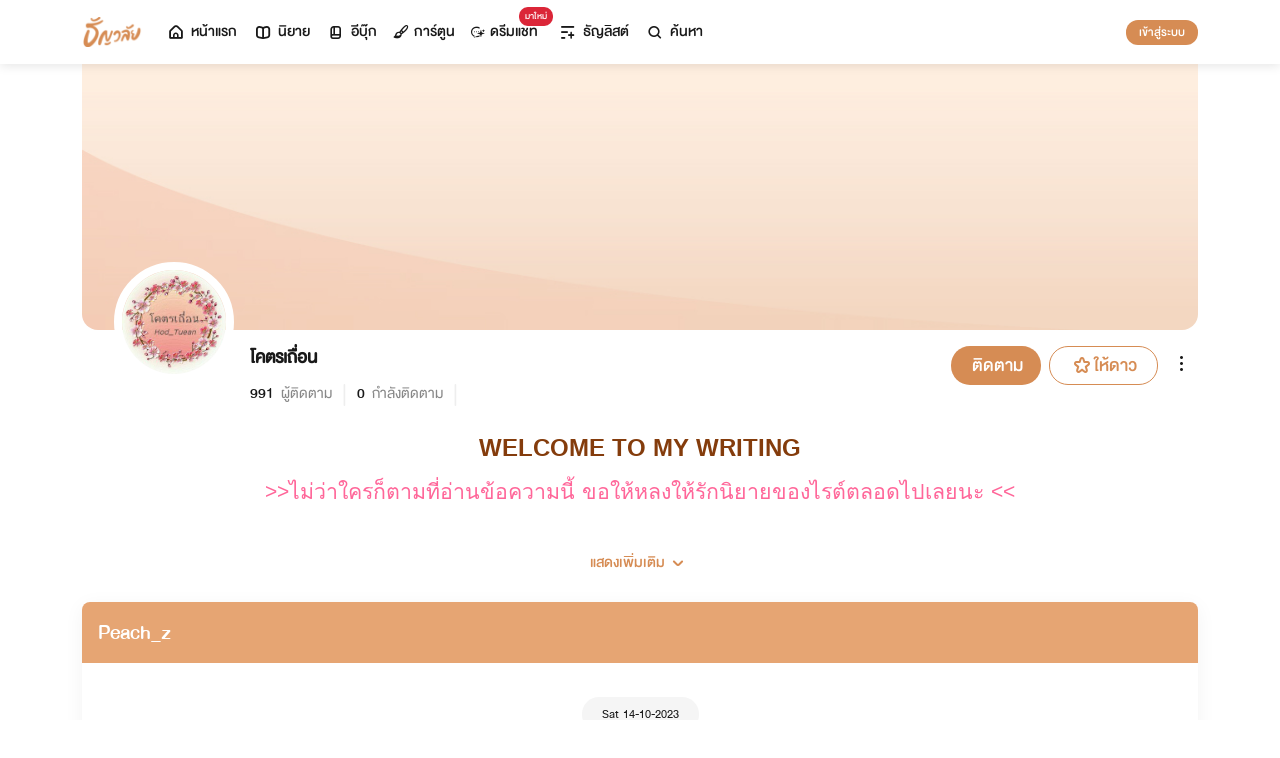

--- FILE ---
content_type: text/html; charset=utf-8
request_url: https://www.tunwalai.com/Fanboard/topic/12237?viewerOokbeeNumericId=0&profileOokbeeNumericId=9236018
body_size: 29737
content:
<!DOCTYPE html>
<html lang="en">

<head>
    <meta charset="utf-8" />
    <meta name="viewport" content="width=device-width, initial-scale=1.0" />
    <title>ธัญวลัย | นิยาย นวนิยาย นิยายออนไลน์ เขียนนิยายออนไลน์</title>
        <link rel="stylesheet" href="https://cdn.tunwalai.com/lib/bootstrap5/bootstrap.min.css" />
        <link rel="stylesheet" href="https://cdn.tunwalai.com/css/site.css?117dd003300045f3b8374a9f9b2c9252" />
        <link rel="stylesheet" href="https://cdn.tunwalai.com/css/style.css?117dd003300045f3b8374a9f9b2c9252" />
        <link rel="stylesheet" href="https://cdn.tunwalai.com/css/pageList.css" />
        <link rel="stylesheet" href="https://cdn.tunwalai.com/lib/font-awesome/css/all.min.css" />
        <link rel="stylesheet" href="https://cdn.tunwalai.com/lib/wysibb/theme/default/wbbtheme.css" />
        <link rel="stylesheet"
            href="https://cdn.tunwalai.com/fonts/tunwalai-font-style.css?0d398bd6c46c4acabc16d9dc045573d0" />
        <link rel="stylesheet" href="https://cdn.tunwalai.com/lib/jquery-datatable/datatables.min.css" />
        <link rel="stylesheet"
            href="https://cdn.tunwalai.com/lib/swiper/swiper-bundle.min.css?841a60b04e7f4e7e8c141c81458d0afd" />
        <link rel="icon" href="https://cdn.tunwalai.com/favicon.png" />
        <script src="https://cdnjs.cloudflare.com/ajax/libs/jquery/3.5.1/jquery.min.js"></script>
        <script src="//cdnjs.cloudflare.com/ajax/libs/jqueryui/1.11.2/jquery-ui.min.js"></script>
        <script src="https://cdn.tunwalai.com/lib/bootstrap5/popper.min.js"></script>
        <script src="https://cdn.tunwalai.com/lib/bootstrap5/bootstrap.min.js"></script>
        <script src="https://cdn.tunwalai.com/lib/wysibb/jquery.wysibb.min.js"></script>
        <script src="https://cdn.tunwalai.com/lib/swiper/swiper-bundle.min.js?841a60b04e7f4e7e8c141c81458d0afd"></script>
        <script src="https://cdn.tunwalai.com/js/site.js?2"></script>
        <script src="https://cdn.tunwalai.com/js/tunwalai-gtag.js?117dd003300045f3b8374a9f9b2c9252"></script>
        <script src="https://cdn.tunwalai.com/js/tunwalai-core.js?117dd003300045f3b8374a9f9b2c9252"></script>
        <script src="https://cdn.tunwalai.com/js/pinto.js"></script>
    <meta property="og:type" content="website" />
        <meta name="description"
            content="อ่านนิยายออนไลน์ได้ง่ายๆ ทุกที่ทุกเวลา มีนิยายรักหลากหลายให้เลือกสรรกว่า 500,000 เรื่อง! ทั้งโรแมนติก นิยายวาย นิยายแปลถูกลิขสิทธิ์ และอีกมากมาย #อ่านฟินอินสุด หยุดไม่อยู่!" />
        <meta property="og:description"
            content="อ่านนิยายออนไลน์ได้ง่ายๆ ทุกที่ทุกเวลา มีนิยายรักหลากหลายให้เลือกสรรกว่า 500,000 เรื่อง! ทั้งโรแมนติก นิยายวาย นิยายแปลถูกลิขสิทธิ์ และอีกมากมาย #อ่านฟินอินสุด หยุดไม่อยู่!" />
        <meta name="url" content="https://www.tunwalai.com/Fanboard/topic/12237?viewerOokbeeNumericId=0&amp;profileOokbeeNumericId=9236018" />
        <meta property="og:url" content="https://www.tunwalai.com/Fanboard/topic/12237?viewerOokbeeNumericId=0&amp;profileOokbeeNumericId=9236018" />
        <meta name="title"
            content="ธัญวลัย | เขียน-อ่านนิยายออนไลน์ อ่านฟินครบรส อินสุดทุกอารมณ์ มีหลายหมวดหมู่ให้เลือกอ่าน ทั้งรายตอนและอีบุ๊ก" />
        <meta property="og:title"
            content="ธัญวลัย | เขียน-อ่านนิยายออนไลน์ อ่านฟินครบรส อินสุดทุกอารมณ์ มีหลายหมวดหมู่ให้เลือกอ่าน ทั้งรายตอนและอีบุ๊ก" />
        <meta name="image" content="https://cdn-th.tunwalai.net/files/responsive/asset/logo/Logo-Tunwalai-shared.jpg" />
        <meta property="og:image" content="https://cdn-th.tunwalai.net/files/responsive/asset/logo/Logo-Tunwalai-shared.jpg" />

    <meta itemprop="is_twitter_large" content="1">
    <meta name="twitter:card" content="summary_large_image">



        <meta name="google-site-verification" content="saiOPVJ3LM1xe9TB6iDWnni-64JQ53Lb8CwrkqFSeVc" />
        <!-- Global site tag (gtag.js) - Google Analytics -->
        <script async src="https://www.googletagmanager.com/gtag/js?id=G-CP1V442T1L"></script>
        <script>
            window.dataLayer = window.dataLayer || [];
            function gtag() { dataLayer.push(arguments); }
            gtag('js', new Date());
            var googleId = 'G-CP1V442T1L';
        </script>
    <script>
        var gtagConfig = {
            'user_id': null
        };
        gtag('config', googleId, gtagConfig);
        gtag('set', { 'user_id': gtagConfig['user_id'] || null });
    </script>

    <style type="text/css">
        .ic-color-gold {
            color: #BE9255;
        }

        @media only screen and (max-width: 425px) {
            .modal-content {
                margin: 30px auto;
                width: 90%;
            }
        }

        .modal-info-title {
            font-family: 'DBHelvethaicaMonX-75Bd';
            font-size: 28px;
            text-align: center;
            color: #191919;
        }

        .modal-info-message {
            font-family: 'DBHelvethaicaMonX-65Med';
            font-size: 20px;
            color: #191919;
        }

        .position-development {
            font-size: 18px;
            font-family: 'DBHelvethaicaMonX-65Med';
            position: fixed;
            width: 100%;
            z-index: 10000;
            top: 0;
            height: 0;
        }

        .development-box {
            width: fit-content;
            background-color: #fff;
            color: #d68c54;
            margin: auto;
            padding: 0 6px;
            border-radius: 8px;
            border-top-right-radius: 0;
            border-top-left-radius: 0;
            border: 1px solid #d68c54;
            border-top-color: #fff;
        }

        #alertOpenAppModal h3 {
            margin-bottom: 6px;
        }

        #alertOpenAppModal .img-app {
            margin-bottom: 16px;
        }

        #alertOpenAppModal .modal-content {
            border-radius: 16px 16px 0 0;
        }
    </style>
<script type="text/javascript">!function(T,l,y){var S=T.location,k="script",D="instrumentationKey",C="ingestionendpoint",I="disableExceptionTracking",E="ai.device.",b="toLowerCase",w="crossOrigin",N="POST",e="appInsightsSDK",t=y.name||"appInsights";(y.name||T[e])&&(T[e]=t);var n=T[t]||function(d){var g=!1,f=!1,m={initialize:!0,queue:[],sv:"5",version:2,config:d};function v(e,t){var n={},a="Browser";return n[E+"id"]=a[b](),n[E+"type"]=a,n["ai.operation.name"]=S&&S.pathname||"_unknown_",n["ai.internal.sdkVersion"]="javascript:snippet_"+(m.sv||m.version),{time:function(){var e=new Date;function t(e){var t=""+e;return 1===t.length&&(t="0"+t),t}return e.getUTCFullYear()+"-"+t(1+e.getUTCMonth())+"-"+t(e.getUTCDate())+"T"+t(e.getUTCHours())+":"+t(e.getUTCMinutes())+":"+t(e.getUTCSeconds())+"."+((e.getUTCMilliseconds()/1e3).toFixed(3)+"").slice(2,5)+"Z"}(),iKey:e,name:"Microsoft.ApplicationInsights."+e.replace(/-/g,"")+"."+t,sampleRate:100,tags:n,data:{baseData:{ver:2}}}}var h=d.url||y.src;if(h){function a(e){var t,n,a,i,r,o,s,c,u,p,l;g=!0,m.queue=[],f||(f=!0,t=h,s=function(){var e={},t=d.connectionString;if(t)for(var n=t.split(";"),a=0;a<n.length;a++){var i=n[a].split("=");2===i.length&&(e[i[0][b]()]=i[1])}if(!e[C]){var r=e.endpointsuffix,o=r?e.location:null;e[C]="https://"+(o?o+".":"")+"dc."+(r||"services.visualstudio.com")}return e}(),c=s[D]||d[D]||"",u=s[C],p=u?u+"/v2/track":d.endpointUrl,(l=[]).push((n="SDK LOAD Failure: Failed to load Application Insights SDK script (See stack for details)",a=t,i=p,(o=(r=v(c,"Exception")).data).baseType="ExceptionData",o.baseData.exceptions=[{typeName:"SDKLoadFailed",message:n.replace(/\./g,"-"),hasFullStack:!1,stack:n+"\nSnippet failed to load ["+a+"] -- Telemetry is disabled\nHelp Link: https://go.microsoft.com/fwlink/?linkid=2128109\nHost: "+(S&&S.pathname||"_unknown_")+"\nEndpoint: "+i,parsedStack:[]}],r)),l.push(function(e,t,n,a){var i=v(c,"Message"),r=i.data;r.baseType="MessageData";var o=r.baseData;return o.message='AI (Internal): 99 message:"'+("SDK LOAD Failure: Failed to load Application Insights SDK script (See stack for details) ("+n+")").replace(/\"/g,"")+'"',o.properties={endpoint:a},i}(0,0,t,p)),function(e,t){if(JSON){var n=T.fetch;if(n&&!y.useXhr)n(t,{method:N,body:JSON.stringify(e),mode:"cors"});else if(XMLHttpRequest){var a=new XMLHttpRequest;a.open(N,t),a.setRequestHeader("Content-type","application/json"),a.send(JSON.stringify(e))}}}(l,p))}function i(e,t){f||setTimeout(function(){!t&&m.core||a()},500)}var e=function(){var n=l.createElement(k);n.src=h;var e=y[w];return!e&&""!==e||"undefined"==n[w]||(n[w]=e),n.onload=i,n.onerror=a,n.onreadystatechange=function(e,t){"loaded"!==n.readyState&&"complete"!==n.readyState||i(0,t)},n}();y.ld<0?l.getElementsByTagName("head")[0].appendChild(e):setTimeout(function(){l.getElementsByTagName(k)[0].parentNode.appendChild(e)},y.ld||0)}try{m.cookie=l.cookie}catch(p){}function t(e){for(;e.length;)!function(t){m[t]=function(){var e=arguments;g||m.queue.push(function(){m[t].apply(m,e)})}}(e.pop())}var n="track",r="TrackPage",o="TrackEvent";t([n+"Event",n+"PageView",n+"Exception",n+"Trace",n+"DependencyData",n+"Metric",n+"PageViewPerformance","start"+r,"stop"+r,"start"+o,"stop"+o,"addTelemetryInitializer","setAuthenticatedUserContext","clearAuthenticatedUserContext","flush"]),m.SeverityLevel={Verbose:0,Information:1,Warning:2,Error:3,Critical:4};var s=(d.extensionConfig||{}).ApplicationInsightsAnalytics||{};if(!0!==d[I]&&!0!==s[I]){var c="onerror";t(["_"+c]);var u=T[c];T[c]=function(e,t,n,a,i){var r=u&&u(e,t,n,a,i);return!0!==r&&m["_"+c]({message:e,url:t,lineNumber:n,columnNumber:a,error:i}),r},d.autoExceptionInstrumented=!0}return m}(y.cfg);function a(){y.onInit&&y.onInit(n)}(T[t]=n).queue&&0===n.queue.length?(n.queue.push(a),n.trackPageView({})):a()}(window,document,{
src: "https://js.monitor.azure.com/scripts/b/ai.2.min.js", // The SDK URL Source
crossOrigin: "anonymous", 
cfg: { // Application Insights Configuration
    connectionString: 'InstrumentationKey=c391b68c-05dd-4d5f-8f76-c559bed61791;IngestionEndpoint=https://southeastasia-0.in.applicationinsights.azure.com/;LiveEndpoint=https://southeastasia.livediagnostics.monitor.azure.com/;ApplicationId=21752518-cca3-4d63-bfd0-09085dff4bf3'
}});</script></head>

<body>
    <header>
        
<style>
    .nav-tabs {
        border-bottom: none;
        padding-top: 12px;
    }

        .nav-tabs .nav-link {
            font-family: "DBHelvethaicaMonX-65Med";
            font-size: 20px;
            color: #888888;
            margin: 0 1rem;
            padding: 0;
        }

            .nav-tabs .nav-link:hover {
                border-color: transparent;
            }

            .nav-tabs .nav-link:focus {
                border-color: transparent;
            }

            .nav-tabs .nav-link.active {
                border-color: transparent;
                font-family: "DBHelvethaicaMonX-65Med";
                font-size: 20px;
                color: #191919;
                border-bottom: 2px solid #d68c54;
                border-right-width: 0;
                border-left-width: 0;
                border-top-width: 0;
            }

    .navbar-light .navbar-nav .nav-link {
        color: #191919;
    }

    .inbox-not-found {
        margin-top: 90px;
        text-align: center;
    }

    .inbox-image-type {
        top: unset !important;
        right: -2px !important;
        bottom: -2px !important;
    }

    .noti-box {
        right: 0;
        left: auto !important;
        width: 500px !important;
        height: 600px !important;
        border-radius: 16px;
        overflow-y: auto;
        padding-bottom: unset;
        border: none;
        padding-top: 24px;
    }

    .noti-box-mobile {
        right: 0;
        left: auto !important;
        border-radius: 16px;
        overflow-y: auto;
        padding-bottom: unset;
    }

    .badge-inbox {
        background-color: white;
        border-radius: 50%;
        padding: 2px;
        width: 24px !important;
        height: 24px !important;
    }

    .inbox-header {
        font-size: 28px;
        font-family: "DBHelvethaicaMonX-75Bd";
    }

    .new-sub-inbox-sign {
        font-size: 4px;
        background-color: #db2638;
        color: #db2638;
        margin: auto 4px !important;
    }

    .new-inbox-sign {
        font-size: 14px;
        font-family: 'DBHelvethaicaMonX-65Med';
        background-color: #db2638;
        border-radius: 17px;
        color: #fff;
        left: 0;
        top: 4px;
        height: 17px;
        min-width: 19px;
        padding: 0 4px;
        font-weight: normal;
        line-height: normal;
    }

    .inbox-tab {
        cursor: pointer;
        padding: 12px 24px;
        border-bottom: 1px solid #eaeaea;
    }

    .inbox-unread-tab {
        background-color: #fff7f2;
    }

    .inbox-message-title {
        font-size: 20px;
        font-family: "DBHelvethaicaMonX-75Bd";
        word-break: break-word;
    }

    .navbar-toggler {
        border-color: transparent !important;
    }

        .navbar-toggler:focus,
        .navbar-toggler:active,
        .navbar-toggler-icon:focus {
            outline: none;
            box-shadow: none;
            margin: 0;
        }

    .navbar {
        height: 64px;
        z-index: 10 !important;
        box-shadow: 0 2px 10px 0 rgba(0, 0, 0, 0.05);
        font-family: "DBHelvethaicaMonX-65Med";
        font-size: 20px;
        color: #191919;
    }

        .navbar.navbar-app-bar {
            height: 46px;
            box-shadow: none;
        }

    .navbar-img-icon {
        max-height: 32px;
        max-width: 60px;
    }

    .nav-item {
        display: flex;
    }

        .nav-item .dropdown-toggle::after {
            display: none;
        }

    .nav-link {
        display: flex;
        padding-right: 0.5rem;
        padding-left: 0.5rem;
        margin: auto;
    }

    .dropdown-menu {
        box-shadow: 0 2px 10px 0 rgb(0 0 0 / 10%);
    }

    .dropdown-divider {
        border: 2px solid #eaeaea;
        margin: 0.5rem;
    }

    .navbar-menu {
        margin: auto;
        display: inline;
    }

    .menu-image {
        width: 32px;
        height: 32px;
    }

    .navbar-nav {
        flex-direction: row;
    }

    .navbar-icon {
        margin-top: auto;
        margin-bottom: auto;
        margin-right: 5px;
    }

    .dropdown-item {
        display: flex;
    }

    .menu-img {
        width: 24px;
        height: 24px;
        margin-right: 5px;
    }

    .menu-collapse-fixed-top {
        position: fixed;
        top: 0;
        left: 0;
        right: 0;
        height: 100%;
        background-color: #ffffff;
        transition: none;
        overflow-x: hidden;
        z-index: 1200;
    }

        .menu-collapse-fixed-top .content {
            display: block;
        }

    .menu-collapse-under-navbar {
        position: fixed;
        top: 64px;
        left: 0;
        right: 0;
        height: 100%;
        background-color: #ffffff;
        transition: none;
        overflow-x: hidden;
        z-index: 1200;
    }

        .menu-collapse-under-navbar .content {
            padding: unset !important;
            margin-bottom: 64px;
        }

    .show {
        width: 100%;
        transition: none;
    }

    .content-divide {
        border: 2px solid #eaeaea;
        margin: 1.5rem 0;
    }

    .accordion-item {
        border: none;
        font-size: 24px;
        color: #191919;
        font-family: "DBHelvethaicaMonX-65Med";
        margin-top: 10px;
    }

    .accordion-body {
        padding-top: 0;
        padding-bottom: 0;
    }

    .disable-list-style {
        list-style-type: none;
        padding-left: 0;
        margin-bottom: 0;
    }

    .accordion-button {
        padding: 0;
        color: #191919 !important;
        background-color: #ffffff !important;
        box-shadow: none;
        font-size: 24px;
    }

        .accordion-button::after {
            font-family: "tunwalaifont";
            background-image: none;
            content: "\e962";
            height: unset;
        }

        .accordion-button:not(.collapsed) {
            box-shadow: none;
        }

            .accordion-button:not(.collapsed)::after {
                font-family: "tunwalaifont";
                background-image: none;
                content: "\e99d";
                transform: none;
                box-shadow: none;
            }

        .accordion-button:focus {
            box-shadow: none;
        }

        .accordion-button.no-sub::after {
            display: none;
        }

    .menu-profile {
        font-size: 24px;
        font-family: "DBHelvethaicaMonX-65Med";
    }

    .pull-alignment-middle {
        margin-top: auto;
        margin-bottom: auto;
        margin-right: 10px;
    }

    .pull-alignment-right {
        margin: auto;
        margin-right: 0;
    }

    .user-display-name {
        font-size: 24px;
        font-family: "DBHelvethaicaMonX-75Bd";
    }

    .user-email {
        font-size: 20px;
        font-family: "DBHelvethaicaMonX-55";
        color: #888;
    }

    .inbox-message-date {
        font-family: 'MNPaethai-Med';
        font-size: 16px;
        color: #888;
    }

    .tag-new-inbox {
        font-family: "DBHelvethaicaMonX-65Med";
        padding: 0 8px;
    }

    .mobile-menu {
        line-height: 1;
        padding-top: 24px;
    }

    #forWriterDropdown:focus {
        outline: none;
    }

    .ps-12 {
        padding-left: 12px;
    }

    #btn-close-navbar {
        padding-right: 0 !important;
        padding-bottom: 0 !important;
    }

    #btn-close-navbar i {
        top: 1px;
        position: relative;
    }

    /*equal lg*/
    @media (max-width: 991px) {
        .navbar {
            padding: 0;
        }
    }
</style>


<div class="fixed-top">
    <nav class="navbar navbar-app-bar bg-white d-none" id="nav-bar-top">
        <div class="container">
            <div class="row g-0 w-100">
                <div class="col-auto align-self-center">
                    <img src="https://cdn-th.tunwalai.net/files/responsive/asset/tanya/app-icon.png" alt="Tunwalai">
                </div>
                <div class="col ps-12">
                    <h2 class="mb-0 f-size-sm lh-1">Tunwalai ธัญวลัย</h2>
                    <p class="mb-0 font-14 lh-1">เพื่อประสบการณ์ที่ดีกว่าบนมือถือ</p>
                </div>
                <div class="col-auto">
                    <button class="btn btn-tunwalai-outline btn-sm" id="open-app" onclick="OpenAppOrStore()">เปิดแอป</button>
                    <button type="button" id="btn-close-navbar" class="btn btn-sm bg-white" onclick="closeAppTopBar()">
                        <i class="icon-tunwalai-line-cross"></i>
                    </button>
                </div>
            </div>
        </div>
    </nav>
    <nav class="navbar navbar-expand-lg navbar-light bg-light">
        <div class="container">
            <div class="navbar-left">
                <div class="navbar-menu">
                    <a class="navbar-brand" href="/">
                        <img class="navbar-img-icon" src="https://cdn-th.tunwalai.net/files/responsive/asset/logo/Logo - Tunwalai - Tunwalai.png" alt="tunwalai_logo" />
                    </a>
                </div>
            </div>
            <div class="d-flex d-lg-none">
                <ul class="navbar-nav me-auto mb-lg-0">
                        <li class="nav-item" style="padding: .25rem;">
                            <a class="nav-link" style="font-size: 24px;" href="/Search/Story">
                                <i class="navbar-icon icon-tunwalai-line-magnifying"></i>
                            </a>
                        </li>
                        <li class="nav-item" style="padding: .25rem;">
                            <button class="btn btn-tunwalai btn-sm login-button">เข้าสู่ระบบ</button>
                        </li>
                </ul>
            </div>
            <div class="navbar-collapse">
                <ul class="navbar-nav navbar-main-nav me-auto mb-2 mb-lg-0">
                    <li class="nav-item ">
                        <a class="nav-link" href="/" title="หน้าแรก">
                            <i class="navbar-icon icon-tunwalai-line-home"></i> หน้าแรก
                        </a>
                    </li>
                    <li class="nav-item ">
                        <a class="nav-link" href="/Story" title="นิยาย">
                            <i class="navbar-icon icon-tunwalai-line-novel"></i> นิยาย
                        </a>
                    </li>
                    <li class="nav-item ">
                        <a class="nav-link" href="/Ebook" title="อีบุ๊ก">
                            <i class="navbar-icon icon-tunwalai-line-ebook"></i> อีบุ๊ก
                        </a>
                    </li>
                    <li class="nav-item ">
                        <a class="nav-link" href="/Comic" title="การ์ตูน">
                            <i class="navbar-icon icon-tunwalai-line-comic font-14"></i> การ์ตูน
                        </a>
                    </li>
                    <li class="nav-item position-relative">
                        <a class="nav-link" href="https://character.tunwalai.com" title="ดรีมแชท">
                            <span class="badge new-inbox-sign position-absolute" style="left: 88%; top: -2px; transform: translateX(-50%); font-size: 12px; padding: 2px 6px; height: auto; min-width: auto;">มาใหม่</span>
                            <i class="navbar-icon icon-tunwalai-dream-chat font-14"></i> ดรีมแชท
                        </a>
                    </li>
                    <li class="nav-item ">
                        <a class="nav-link" href="/tunlists" title="ธัญลิสต์">
                            <i class="navbar-icon icon-tunwalai-line-tunlist ms-1"></i> ธัญลิสต์
                        </a>
                    </li>
                    <li class="nav-item">
                        <a class="nav-link" href="/Search/Story"><i class="navbar-icon icon-tunwalai-line-magnifying"></i> ค้นหา</a>
                    </li>
                </ul>
                
               
                <div class="d-flex d-none d-lg-block">
                    <ul class="navbar-nav me-auto mb-2 mb-lg-0">
                            <li class="nav-item">
                                <button class="btn btn-tunwalai btn-sm login-button">เข้าสู่ระบบ</button>
                            </li>
                    </ul>
                </div>
            </div>
        </div>
    
    </nav>
    <div class="swiper-container bg-white" id="scroll-nav">
        <ul class="swiper-wrapper p-0">
            <li class="swiper-slide ">
                <a class="nav-link" href="/" title="หน้าแรก">
                    <i class="navbar-icon icon-tunwalai-line-home"></i> หน้าแรก
                </a>
            </li>
            <li class="swiper-slide ">
                <a class="nav-link" href="/Story" title="นิยาย">
                    <i class="navbar-icon icon-tunwalai-line-novel"></i> นิยาย
                </a>
            </li>
            <li class="swiper-slide ">
                <a class="nav-link" href="/Ebook" title="อีบุ๊ก">
                    <i class="navbar-icon icon-tunwalai-line-ebook"></i> อีบุ๊ก
                </a>
            </li>
            <li class="swiper-slide ">
                <a class="nav-link" href="/Comic" title="การ์ตูน">
                    <i class="navbar-icon icon-tunwalai-line-comic font-14"></i> การ์ตูน
                </a>
            </li>
            <li class="swiper-slide position-relative">
                <a class="nav-link" href="https://character.tunwalai.com" title="ดรีมแชท">
                    <span class="badge new-inbox-sign position-absolute" style="left: 88%; top: 0px; transform: translateX(-50%); font-size: 10px; padding: 1px 4px; height: auto; min-width: auto;">มาใหม่</span>
                    <i class="navbar-icon icon-tunwalai-dream-chat font-14"></i> ดรีมแชท
                </a>
            </li>
            <li class="swiper-slide ">
                <a class="nav-link" href="/tunlists" title="ธัญลิสต์">
                    <i class="navbar-icon icon-tunwalai-line-tunlist ms-1"></i> ธัญลิสต์
                </a>
            </li>
            <li class="swiper-slide search-nav">
                <a class="nav-link m-0" href="/Search/Story">
                    <i class="navbar-icon icon-tunwalai-line-magnifying"></i> ค้นหา
                </a>
            </li>
        </ul>
    </div>
    
</div>
<div class="modal fade" id="confirmActivateModal" data-keyboard="false" data-backdrop="static">
    <div class="modal-dialog">
        <div class="modal-content">
            <div class="modal-body">
                <div class="float-end position-relative">
                    <button type="button" class="btn-close" data-bs-dismiss="modal" aria-label="Close"></button>
                </div>
                <div class="modal-info-title w-100" id="modalTitle">ปลดล็อกแอปธัญวลัย (แอนดรอยด์)</div>
                <div class="modal-info-message text-center mt-3 px-3">
                   เนื่องจากเหตุผลทางเทคนิคบางประการ ทำให้ผู้ใช้งานแอปธัญวลัยบนแอนดรอยด์ต้องทำการยืนยันเพื่อปลดล็อกระบบทั้งหมดของแอปก่อน จึงจะสามารถใช้งานแอปได้เหมือนเดิม
                    <br />หากท่านอยากให้แอปกลับมาเป็นเหมือนเดิม กรุณากด "ยืนยัน"
                </div>
                <div class="pt-16 d-flex">
                    <button type="button" class="btn btn-tunwalai-outline w-100 mr-16" data-bs-dismiss="modal">ยกเลิก</button>
                    <button type="button" id="btnAcivate" class="btn btn-tunwalai w-100 ">ยืนยัน</button>
                </div>
            </div>
        </div>
    </div>
</div>
<div class="modal fade" id="ActivatedModal" data-keyboard="false" data-backdrop="static">
    <div class="modal-dialog">
        <div class="modal-content">
            <div class="modal-body">
                <div class="float-end position-relative">
                    <button type="button" class="btn-close" data-bs-dismiss="modal" aria-label="Close"></button>
                </div>
                <div class="modal-info-message text-center mt-3">
                   คุณได้กดยืนยันเพื่อปลดล็อกแอปธัญวลัย (แอนดรอยด์) แล้ว สามารถใช้แอปแบบปกติได้เลยนะคะ :)
                </div>
                <div class="pt-16 d-flex">
                    <button type="button" id="btnOpenApp" class="btn btn-tunwalai w-100 ">เปิดแอปธัญวลัย</button>
                </div>
            </div>
        </div>
    </div>
</div>

<input type="hidden" id="messagePageCursor" value="" />
<input type="hidden" id="announcePageCursor" value="" />
<input type="hidden" id="totalNewCount" value="0" />
<input type="hidden" id="messageNewBadgeCount" value="0" />
<input type="hidden" id="announceNewBadgeCount" value="0" />

<script type="text/javascript">
    $(document).ready(function () {
        var isInboxMessageFirstLoad = true;
        var isInboxAnnouncementFirstLoad = true;
        var isUserBalanceFirstLoad = true;
        $("#inboxDropdown").click(function () {
            $("#inboxMessageTab").click();
        });

        $("#inboxDropdownMobile").click(function () {
            $("#inboxMessageMoblieTab").click();
        });

        $("#inboxMessageTab").click(function () {
            RemoveBadgeNew(false);
            if (isInboxMessageFirstLoad) {
                isInboxMessageFirstLoad = false;
                LoadMoreMsgInboxItems(true);
            }
        });

        $("#inboxMessageMoblieTab").click(function () {
            RemoveBadgeNew(false);
            if (isInboxMessageFirstLoad) {
                isInboxMessageFirstLoad = false;
                LoadMoreMsgInboxItems(true);
            }
        });

        $("#inboxAnnouncementTab").click(function () {
            RemoveBadgeNew(true);
            if (isInboxAnnouncementFirstLoad) {
                isInboxAnnouncementFirstLoad = false;
                LoadMoreAnnounceInboxItems(true);
            }
        });

        $("#inboxAnnouncementMobileTab").click(function () {
            RemoveBadgeNew(true);
            if (isInboxAnnouncementFirstLoad) {
                isInboxAnnouncementFirstLoad = false;
                LoadMoreAnnounceInboxItems(true);
            }
        });

        $(".profile-navbar").click(function () {
            if (isUserBalanceFirstLoad) {
                isUserBalanceFirstLoad = false;
                LoadUserBalanceData();
            }
        });

        $('#messageLoadMoreBtn').click(function () {
            $(this).hide();
            LoadMoreMsgInboxItems(false);
        });

        $('#messageLoadMoreBtnMobile').click(function () {
            $(this).hide();
            LoadMoreMsgInboxItems(false);
        });

        $('#announceLoadMoreBtn').click(function () {
            $(this).hide();
            LoadMoreAnnounceInboxItems(false);
        });

        $('#announceLoadMoreBtnMobile').click(function () {
            $(this).hide();
            LoadMoreAnnounceInboxItems(false);
        });

         $("#unlock-android").click(function () {
            if(!isUnlockAndroid)
            {
                CheckActivateUser();
            }
            else
            {
                ShowActivatedModal();
            }
        });

        $("#mobile-unlock-android").click(function () {
            $("#xsToggleMenuProfile").click();
            if(!isUnlockAndroid)
            {
                CheckActivateUser();
            }
            else
            {
                ShowActivatedModal();
            }
        });

        $("#btnAcivate").click(function () {
            ActivateUser();
        });

        $("#btnOpenApp").click(function () {
            goToStore();
        });

        var swiperNavbar = new Swiper("#scroll-nav", {
            slidesPerView: "auto",
            freeMode: {
                enabled: true,
                //sticky: true
            },
            spaceBetween: 6,
            mousewheel: true
        });

    });

    function RemoveBadgeNew(isFromAnnouncementTab) {
        var isMessageBadgeHide = $(".inboxMessageNewBadge").hasClass("d-none");
        var isAnnouncementBadgeHide = $(".inboxAnnouncementNewBadge").hasClass("d-none");
        if (isFromAnnouncementTab) {
            if (!isAnnouncementBadgeHide) {
                $(".inboxAnnouncementNewBadge").addClass("d-none");
            }

            if (isMessageBadgeHide) {
                $(".inboxNewBadge").addClass("d-none");
            }
            else {
                UpdateInboxNewCount($("#announceNewBadgeCount").val());
            }
        }
        else {
            if (!isMessageBadgeHide) {
                $(".inboxMessageNewBadge").addClass("d-none");
            }

            if (isAnnouncementBadgeHide) {
                $(".inboxNewBadge").addClass("d-none");
            }
            else {
                UpdateInboxNewCount($("#messageNewBadgeCount").val());
            }
        }
    }

    function UpdateInboxNewCount(decrease) {
        var total = $("#totalNewCount").val();
        total -= decrease;
        var totalText = total > 99 ? "99+" : total;
        $(".new-inbox-sign").html(totalText);
    }

    function LoadMoreMsgInboxItems(isFirstLoad) {
        $.ajax({
            url: '/MemberInbox/LoadMoreMsgInbox',
            type: "POST",
            data: {
                cursor: $('#messagePageCursor').val(),
            },
            success: function (data) {
                if (data.isSuccess) {
                    if (data.totalItemCount > 0) {
                        $('#messagePageCursor').val(data.nextPage);
                        $('#inboxMessageData').append(data.items);
                        $('#inboxMessageDataMobile').append(data.items);
                        $('#messageLoadMoreBtn').show();
                        $('#messageLoadMoreBtnMobile').show();
                    }
                    else {
                        if (isFirstLoad) {
                            $(".inbox-message-not-found").show();
                        }
                    }

                    //add click event handle
                    $('.msg-type').on("click", function () {
                        var url = $(this).attr('data-markReadUrl');
                        var webLink = $(this).attr('data-webLink');
                        var unreadMsg = $(this).hasClass("inbox-unread-tab")
                        if (unreadMsg) {
                            $(this).removeClass('inbox-unread-tab');
                            $.ajax({
                                url: url,
                                type: "GET",
                                success: function (data) {
                                }
                            });
                        }

                        if (webLink !== '') {
                            window.location = webLink;
                        }
                    });

                    if (isFirstLoad) {
                        var badgeCount = $("#messageNewBadgeCount").val();
                        var msgItem = "#inboxMessageData > .msg-type";
                        var msgItemMobile = "#inboxMessageDataMobile > .msg-type";
                        ApplyNewBadge(badgeCount, msgItem);
                        ApplyNewBadge(badgeCount, msgItemMobile);
                        ResetCount('/MemberInbox/ResetMsgCount');
                    }
                }
            },
            error: function (err) {
                if (isFirstLoad) {
                    $(".inbox-message-not-found").show();
                }
            }
        });
    }

    function LoadUserBalanceData() {
        $.ajax({
            url: '/Home/LoadUserBalanceData',
            type: "GET",
            success: function (response) {
                $('.user-coin-text').text(response.coinBalance);
                $('.user-ticket-text').text(response.ticketBalance);
                $('.user-key-text').text(response.keyBalance);
                $('.user-vip-text').text(response.vipText);
            },
            error: function (err) {
                $('.user-coin-text').text(0);
                $('.user-ticket-text').text(0);
                $('.user-key-text').text(0);
                $('.user-vip-text').text("ไม่มีสิทธิ์ VIP");
            }
        });
    }

    function LoadMoreAnnounceInboxItems(isFirstLoad) {
        $.ajax({
            url: '/MemberInbox/LoadMoreAnnounceInbox',
            type: "POST",
            data: {
                cursor: $("#announcePageCursor").val(),
            },
            success: function (data) {
                if (data.isSuccess) {
                    if (data.totalItemCount > 0) {
                        $('#announcePageCursor').val(data.nextPage);
                        $('#inboxAnnouncementData').append(data.items);
                        $('#inboxAnnouncementDataMobile').append(data.items);
                        $('#announceLoadMoreBtn').show();
                        $('#announceLoadMoreBtnMobile').show();
                    }
                    else {
                        if (isFirstLoad) {
                            $(".inbox-announcement-not-found").show();
                        }
                    }

                    //add click event handle
                    $('.announce-type').on("click", function () {
                        var url = $(this).attr('data-markReadUrl');
                        var webLink = $(this).attr('data-webLink');
                        var unreadAnnounce = $(this).hasClass("inbox-unread-tab")
                        if (unreadAnnounce) {
                            $(this).removeClass('inbox-unread-tab');
                            $.ajax({
                                url: url,
                                type: "GET",
                                success: function () {
                                }
                            });
                        }

                        if (webLink !== '') {
                            window.location = webLink;
                        }
                    });

                    if (isFirstLoad) {
                        var badgeCount = $("#announceNewBadgeCount").val();
                        var announceItem = "#inboxAnnouncementData > .announce-type";
                        var announceItemMobile = "#inboxAnnouncementDataMobile > .announce-type";
                        ApplyNewBadge(badgeCount, announceItem);
                        ApplyNewBadge(badgeCount, announceItemMobile);
                        ResetCount('/MemberInbox/ResetAnnounceCount');
                    }
                }
            },
            error: function (err) {
                if (isFirstLoad) {
                    $(".inbox-announcement-not-found").show();
                }
            }
        });
    }

    function ApplyNewBadge(badgeCount, itemPosition) {
        var item = $(itemPosition);
        for (var i = 0; i < badgeCount; i++) {
            $(item[i]).find(".tag-new-inbox").show();
        }
    }

    function ResetCount(resetUrl) {
        $.ajax({
            url: resetUrl,
            type: "POST",
            success: function (data) {
            }
        });
    }

</script>

    </header>
    <div id="main-body">
        <div class="position-fixed top-1 w-100" style="z-index: 100000;">
            <div id="successToast" class="toast toast-success m-auto show" style="display: none;" role="alert"
                aria-live="assertive" aria-atomic="true">
                <div class="toast-body">
                    <div class="toast-icon-correct"><i class="icon-tunwalai-line-check"></i></div>
                    <span class="toastSuccessTitleMessage" id="toastSuccessTitleMessage">สำเร็จ </span>
                    <span class="toastSuccessMessage" id="toastSuccessMessage"></span>
                </div>
            </div>
        </div>
        <div class="position-fixed top-1 w-100" style="z-index: 100000;">
            <div id="errorToast" class="toast toast-error m-auto show" style="display: none;" role="alert"
                aria-live="assertive" aria-atomic="true">
                <div class="toast-body">
                    <div class="toast-icon-error"><i class="icon-tunwalai-line-cross"></i></div>
                    <span class="toastErrorTitleMessage" id="toastErrorTitleMessage">ไม่สำเร็จ </span>
                    <span class="toastErrorMessage" id="toastErrorMessage"></span>
                </div>
            </div>
        </div>
        <style>
    .profile-cover {
        border-radius: 0 0 16px 16px;
        max-height: 275px;
        overflow: hidden;
    }

    .profile-img {
        width: 120px;
        height: 120px;
        margin-top: -68px;
        border: solid 8px #fff;
    }

    .text-grey {
        color: #888;
    }

    .font-med65 {
        font-family: 'DBHelvethaicaMonX-65Med';
    }

    .font-55 {
        font-family: 'DBHelvethaicaMonX-55';
    }

    .total_sub p::after {
        content: "|";
        height: auto;
        width: auto;
        color: #eeeeee;
        padding: 0px 10px;
        font-size: 2rem;
        font-weight: lighter;
    }

    .list-inline {
        padding-left: 0;
        list-style: none;
    }

    .list-inline-item {
        display: inline-block;
    }

        .list-inline-item:not(:last-child) {
            margin-right: 0.5rem;
        }

    #ddlHeadMenu {
        position: relative;
        top: 6px;
    }

    #fanboardHeadMenu:focus {
        outline: none;
    }

    .dropdown-toggle::after {
        border: none;
    }

    .dropdown-menu {
        width: 117px;
    }

    .dropdown-menu--top-bar {
        min-width: 159px;
        border-radius: 8px;
        box-shadow: 0 2px 10px 0 rgba(0, 0, 0, 0.1);
        border: none;
        padding: 12px 0;
    }

    .dropdown-menu.dropdown-menu--top-bar.show {
        transform: none !important;
        right: 0 !important;
        left: auto !important;
        top: 35px !important;
    }

    .nav-fanboard-list .dropdown-menu.dropdown-menu--top-bar.show {
        top: 56px !important;
    }

    .nav-fanboard-list .align-left.nav-item .dropdown-menu.dropdown-menu--top-bar.show {
        left: 0 !important;
    }

    .dropdown-menu--top-bar li {
        background: #fff;
    }

        .dropdown-menu--top-bar li a {
            padding: 5px 16px;
            display: flex;
            align-items: center;
            font-size: 20px;
            font-family: 'DBHelvethaicaMonX-65Med';
            white-space: nowrap;
        }

            .dropdown-menu--top-bar li a i {
                margin-right: 11px;
                font-size: 24px;
            }

            .dropdown-menu--top-bar li a:hover {
                color: #191919 !important;
                background: #fff7f2;
            }

    .donate-writer {
        text-align: center;
        margin-top: 16px;
    }

    .donate-box {
        width: 202px;
        height: 48px;
        padding: 8px 25px 20px 27px;
        margin: 16px 10px 6px 0;
        border-radius: 8px;
        border: solid 1px #ddd;
        background-color: #fff;
        text-align: center;
        cursor: pointer;
    }

    .donate-radio > input[type=radio]:checked + label {
        border: solid 1px #d68c54;
        background-color: #fff7f2;
    }

    .story-tab-detail {
        font-size: 24px;
    }

    .story-segment.collapse {
        max-height: 98px;
        position: relative;
        display: block;
        overflow: hidden;
    }

        .story-segment.collapse::after {
            position: absolute;
            left: 0;
            bottom: -65px;
            width: 100%;
            height: 80px;
            content: "";
            background: linear-gradient(to bottom, #ffffff4f 0%,#ffffffd6 50%);
        }

        .story-segment.collapse p {
            line-height: 1.2;
            font-family: 'MNPaethai';
        }

        .story-segment.collapse.show {
            max-height: none;
            height: auto;
        }

            .story-segment.collapse.show::after {
                display: none;
            }

    .collapse-story {
        font-size: 20px !important;
        font-family: 'DBHelvethaicaMonX-65Med';
    }

    .story-stat-icon {
        color: #d68c54;
    }

    .main-content {
        padding: 0;
    }

    .card-topic {
        box-shadow: 0 4px 20px 0 rgba(0, 0, 0, 0.05);
        border-radius: 8px;
    }

        .card-topic .card-header {
            background-color: #e6a573;
            border-radius: 8px 8px 0 0;
            min-height: 61px;
        }

        .card-topic .card-body {
            padding-top: 18px;
            height: 647px;
            overflow-y: auto;
        }

        .card-topic .card-footer {
            background-color: #fff7f2;
            border-radius: 0 0 8px 8px;
            padding: 12px;
        }

        .card-topic button:focus {
            box-shadow: none;
        }

    /*Fanboard comment items*/
    .nav-item.align-right {
        flex-direction: row-reverse;
    }

    .user-avatar {
        min-width: 48px;
        height: 48px;
        max-width: 48px;
    }

    .bubble-msg {
        background: rgba(228,232,235,1);
        padding: 3px 20px;
        border-radius: 18px;
        margin: 0px 8px;
        color: #191919;
        z-index: 2;
    }

    .fanboard-name,
    .bubble-msg,
    .chat-time {
        font-family: MNPaethai-Med;
    }

    .nav-item.align-left .chat-content {
        padding-left: 8px;
    }

    .nav-item.align-right .bubble-msg {
        background: #bdf28c;
    }

    .nav-item .pointer {
        transform: rotate(90deg);
        font-size: 30px !important;
        position: relative;
        top: -5px;
    }

    .nav-item.align-left .pointer i {
        color: #eaeaea;
        left: -11px;
        position: relative;
        top: -10px;
    }

    .nav-item.align-right .pointer {
        float: right;
        transform: scaleX(-1);
        padding-top: 2px;
        width: 12px;
        position: relative;
        right: 5px;
        z-index: 1;
    }

        .nav-item.align-right .pointer i {
            color: #bdf28c;
            transform: rotate(90deg);
            font-size: 30px !important;
        }

    .nav-item.align-right .fanboard-name {
        text-align: right;
    }

    .nav-item.align-left .pointer {
        float: left;
        position: relative;
        left: 0;
        width: 12px;
        padding-top: 5px;
        z-index: 1;
    }

        .nav-item.align-left .pointer i {
            color: #eaeaea;
        }

    .bubble-msg.bubble-msg--sm {
        background: #f5f5f5;
        padding: 5px 20px 6px;
    }

    .btn-send-msg {
        width: 58px;
        background-color: #f5d6bd;
    }

    .field-msg {
        border-radius: 18.5px;
        font-family: 'MNPaethai';
        height: 37px;
    }

    .text-danger {
        color: #db2638 !important;
    }

    #edit-fanboard-message {
        z-index: 5;
    }

        #edit-fanboard-message .wrap-msg {
            max-width: 822px;
        }

    .modal .btn-close-fanboard {
        right: -24px;
    }

    .align-left .chat-content .chat-time {
        order: 4;
    }

    .align-left .chat-content .d-inline-flex.justify-content-end {
        justify-content: flex-start !important;
    }

    @media (min-width: 1400px) {
        .main-content .container {
            max-width: 980px;
            margin: 0 auto;
        }
    }

    @media (max-width: 767px) {
        .btn-star {
            width: 37px;
            height: 37px;
            padding: 0 !important;
            justify-content: center;
        }
    }

    #paragraph-tab .align-center {
        text-align: center
    }

    #paragraph-tab .align-right {
        text-align: right
    }

    #paragraph-tab .align-left {
        text-align: justify;
        text-indent: 30px;
    }

        #paragraph-tab .align-left.unindented {
            text-align: left;
            text-indent: 0px;
        }

    #paragraph-tab .bold {
        font-weight: bold;
    }

    #paragraph-tab .italic {
        font-style: italic;
    }

    #paragraph-tab .indent {
        text-indent: 30px;
    }

    #paragraph-tab .header {
        font-weight: bold;
        font-size: 1.5em;
    }

    #paragraph-tab .subheader {
        font-weight: bold;
        font-size: 1.25em;
    }

    #paragraph-tab .story-segment img {
        max-width: 90%;
        height: auto !important;
    }
</style>

<section class="profile-header">
    <div class="container">
        <div class="row">
            <div class="col-12">
                <div class="profile-cover w-100 d-flex justify-content-end">
                    <img src="https://cdn-th.tunwalai.net/files/member/default-cover-profile.jpg" alt="Profile cover" class="img-fluid d-block mx-auto w-100" />
                </div>

                <div class="d-xl-flex flex-row justify-content-between mb-3 w-100 position-relative">
                    <div class="d-md-inline-flex flex-row">
                        <div class="me-md-3 ms-md-4 position-relative text-center">
                            <img src="https://cdn-th.tunwalai.net/files/profile/1743803/636800086436835092-member.jpg" class="profile-img rounded-circle ms-2" alt="avatar" />
                        </div>
                        <div class="lh-1 pt-3">
                            <p id="displayName" class="fs-4 fw-bolder mb-0 text-center text-md-start">โคตรเถื่อน </p>
                            <div class="align-items-center d-flex flex-column flex-md-row py-2">
                                <div class="mb-2 mb-md-0 total_sub d-flex align-items-center font-20">
                                    <p class="align-items-center d-flex mb-0">
                                        <span style="cursor: pointer;" id="followerBtn">
                                            <span id="totalSub" class="font-med65">991</span>
                                            <span class="text-grey ms-1 font-55">ผู้ติดตาม</span>
                                        </span>
                                    </p>
                                    <p class="align-items-center d-flex mb-0">
                                        <span style="cursor: pointer;" id="followingBtn">
                                            <span id="totalFollowing" class="font-med65">0</span>
                                            <span class="text-grey ms-1 font-55">กำลังติดตาม</span>
                                        </span>
                                    </p>
                                </div>
                                <ul class="social mb-0 list-inline">
                                </ul>
                            </div>
                        </div>
                    </div>
                    <div class="d-flex justify-content-center pt-3">

                            <button id="unfollow" type="button" class="btn btn-tunwalai align-items-center me-2 justify-content-center ps-0 pe-0" style="width: 110px;">
                                ติดตามแล้ว
                            </button>
                            <button id="follow" type="button" class="btn btn-tunwalai align-items-center me-2 justify-content-center" style="width: 90px;">
                                ติดตาม
                            </button>
                            <div class="col-auto">
                                <button class="btn btn-tunwalai-outline btn-star d-flex align-items-center me-2" data-bs-toggle="modal" data-bs-target="#donateModal">
                                    <i class="icon-tunwalai-line-star md-me-1"></i> <span class="d-none d-md-block">ให้ดาว</span>
                                </button>
                            </div>
                            <div class="col-auto text-end position-relative">
                                <a href="#" class="dropdown-toggle d-flex ms-1" id="ddlHeadMenu" data-bs-toggle="dropdown" aria-expanded="false">
                                    <i class="icon-tunwalai-line-kebab" style="font-size: 24px; font-weight: 400;"></i>
                                </a>
                                <ul class="dropdown-menu dropdown-menu--top-bar" style="width: 220px"  aria-labelledby="ddlHeadMenu">
                                        <li onclick="block_user(1)">
                                            <a class="dropdown-menu-text"><i class="icon-tunwalai-line-block"></i>บล็อกผู้ใช้งาน</a>
                                        </li>



                                </ul>
                            </div>
                    </div>

                </div>
            </div>
        </div>
    </div>
</section>
<section class="main-content">
    <div class="container">
            <div class="row">
                <div class="col-12">
                    <div class="tab-content" id="paragraph-tab">
                        <div class="story-tab-detail tab-pane fade show active" id="paragraph" role="tabpanel" aria-labelledby="paragraph-tab">
                            <div class="collapse story-segment" id="paragraphArea">
<p class="MsoNormal" style="margin-bottom: 7.5pt; text-align: center; line-height: normal;" align="center"><span style="font-size: 24px;"><strong><span style="font-family: Arial, sans-serif; color: #843c0c;">WELCOME TO MY WRITING</span></strong></span></p>
<p class="MsoNormal" style="margin-bottom: 7.5pt; text-align: center; line-height: normal;" align="center"><span style="font-size: 16.0pt; font-family: 'Arial','sans-serif'; mso-fareast-font-family: 'Times New Roman'; color: #ff6699;">>></span><span style="font-size: 16.0pt; font-family: 'Angsana New','serif'; mso-ascii-font-family: Arial; mso-fareast-font-family: 'Times New Roman'; mso-hansi-font-family: Arial; color: #ff6699;" lang="TH">ไม่ว่าใครก็ตามที่อ่านข้อความนี้ ขอให้หลงให้รักนิยายของไรต์ตลอดไปเลยนะ </span><span style="font-size: 16.0pt; font-family: 'Arial','sans-serif'; mso-fareast-font-family: 'Times New Roman'; color: #ff6699;"><<</span></p>
<p class="MsoNormal" style="margin-bottom: 7.5pt; line-height: normal;" align="center"><span style="font-size: 36.0pt; font-family: 'Arial','sans-serif'; mso-fareast-font-family: 'Times New Roman'; color: #385723;">**</span><strong><span style="font-size: 36.0pt; font-family: 'Cordia New','sans-serif'; mso-fareast-font-family: 'Times New Roman'; color: #333333;" lang="TH">ฝากนิยาย</span></strong><span style="font-size: 36.0pt; font-family: 'Arial','sans-serif'; mso-fareast-font-family: 'Times New Roman'; color: #385723;">**</span></p>
<p class="MsoNormal" style="margin-bottom: 7.5pt; line-height: normal;"><strong><span style="font-size: 20.0pt; font-family: 'TH SarabunPSK','sans-serif'; mso-fareast-font-family: 'Times New Roman'; color: #333333;"><span style="mso-tab-count: 2;">   </span>1</span></strong><span style="font-size: 20.0pt; font-family: 'TH SarabunPSK','sans-serif'; mso-fareast-font-family: 'Times New Roman'; color: #333333;">.</span><span style="font-size: 20.0pt; font-family: 'Segoe UI Symbol','sans-serif'; mso-fareast-font-family: 'Times New Roman'; mso-bidi-font-family: Arial; color: #c00000;"> 🔞 </span><strong><span style="font-size: 20.0pt; font-family: 'TH SarabunPSK','sans-serif'; mso-fareast-font-family: 'Times New Roman'; color: #333333;" lang="TH">สวาทรักซานตานไร้หัวใจ</span></strong></p>
<p class="MsoNormal" style="margin-bottom: 7.5pt; line-height: normal;"><strong><span style="font-size: 20.0pt; font-family: 'TH SarabunPSK','sans-serif'; mso-fareast-font-family: 'Times New Roman'; color: #333333;" lang="TH"> ( คีน</span></strong><strong><span style="font-size: 20.0pt; font-family: 'TH SarabunPSK','sans-serif'; mso-fareast-font-family: 'Times New Roman'; color: #333333;"> x <span lang="TH">นิสา)</span></span></strong></p>
<p class="MsoNormal" style="margin-bottom: 7.5pt; line-height: normal;"><span style="font-size: 10.5pt; font-family: 'Arial','sans-serif'; mso-fareast-font-family: 'Times New Roman'; color: #333333;"> </span><strong><span style="font-size: 20.0pt; font-family: 'TH SarabunPSK','sans-serif'; mso-fareast-font-family: 'Times New Roman'; color: #333333;" lang="TH"><span style="mso-tab-count: 2;">   </span>2. </span></strong><strong><span style="font-size: 20.0pt; font-family: 'TH SarabunPSK','sans-serif'; mso-fareast-font-family: 'Times New Roman'; color: #333333;"><a title="🔞Sex Brother พี่ชายสอนสวาท" href="../../story/264474/sex-brother-%e0%b8%9e%e0%b8%b5%e0%b9%88%e0%b8%8a%e0%b8%b2%e0%b8%a2%e0%b8%aa%e0%b8%ad%e0%b8%99%e0%b8%aa%e0%b8%a7%e0%b8%b2%e0%b8%97"><span style="font-family: 'Segoe UI Symbol','sans-serif'; color: #c00000; text-decoration: none; text-underline: none;">🔞</span><span style="color: windowtext; text-decoration: none; text-underline: none;"> Sex Brother <span lang="TH">พี่ชายสอนสวาท</span></span></a> <span lang="TH">(เตอร์</span> x <span lang="TH">ขวัญข้าว )</span></span></strong></p>
<p class="MsoNormal" style="margin-bottom: 7.5pt; line-height: normal;"><strong><span style="font-size: 20.0pt; font-family: 'TH SarabunPSK','sans-serif'; mso-fareast-font-family: 'Times New Roman'; color: #333333;"><span lang="TH">    3 .สวาท สาปซ่อนอรพิษ</span></span></strong></p>
<p class="MsoNormal" style="margin-bottom: 7.5pt; line-height: normal;"><strong><span style="font-size: 20.0pt; font-family: 'TH SarabunPSK','sans-serif'; mso-fareast-font-family: 'Times New Roman'; color: #333333;"><span lang="TH"> (นาคา </span></span></strong><strong><span style="font-size: 20.0pt; font-family: 'TH SarabunPSK','sans-serif'; mso-fareast-font-family: 'Times New Roman'; color: #333333;">x สายพิณ)</span></strong></p>
<p class="MsoNormal" style="margin-bottom: 7.5pt; line-height: normal; text-align: center;"><strong><span style="font-size: 20.0pt; font-family: 'TH SarabunPSK','sans-serif'; mso-fareast-font-family: 'Times New Roman'; color: #333333;">มาพูดคุยกันได้น้า</span></strong></p>
<p class="MsoNormal" style="margin-bottom: 7.5pt; text-align: center;"><strong style="line-height: normal;"><span style="font-size: 20.0pt; font-family: 'TH SarabunPSK','sans-serif'; mso-fareast-font-family: 'Times New Roman'; color: #333333;">เพจ : คนเถื่อน</span></strong></p>
<p class="MsoNormal" style="margin-bottom: 7.5pt; line-height: normal;"><strong><span style="font-size: 20.0pt; font-family: 'TH SarabunPSK','sans-serif'; mso-fareast-font-family: 'Times New Roman'; color: #333333;"> </span></strong></p>
<p class="MsoNormal" style="margin-bottom: 7.5pt; line-height: normal; text-align: center;"><span style="text-align: center; color: #333333; font-family: 'TH SarabunPSK', sans-serif; font-size: 16pt;"> >></span><span style="text-align: center; color: #333333; font-family: 'TH SarabunPSK', sans-serif; font-size: 16pt;" lang="TH">นิยายติชมกันได้เลยจ้า </span></p>
<p class="MsoNormal" style="margin-bottom: 7.5pt; line-height: normal; text-align: center;"><span style="text-align: center; color: #333333; font-family: 'TH SarabunPSK', sans-serif; font-size: 16pt;" lang="TH">พร้อมน้อมรับทุกความคิดเห็น</span><span style="text-align: center; color: #333333; font-family: 'TH SarabunPSK', sans-serif; font-size: 16pt;"><<</span></p>
<p class="MsoNormal" style="margin-bottom: 7.5pt; text-align: center; line-height: normal;" align="center"><span style="font-size: 16.0pt; font-family: 'TH SarabunPSK','sans-serif'; mso-fareast-font-family: 'Times New Roman'; color: red;">*<span lang="TH">สำคัญ*</span></span></p>
<p class="MsoNormal" style="margin-bottom: 7.5pt; text-align: center; line-height: normal;" align="center">                                   <img src="http://cdn-th.tunwalai.net/files/member/1743803/509059937-member.jpg" alt="#" /></p>
<p class="MsoNormal" style="margin-bottom: 7.5pt; text-align: center; line-height: normal;" align="center"><span style="font-size: 16.0pt; font-family: 'TH SarabunPSK','sans-serif'; mso-fareast-font-family: 'Times New Roman'; color: #333333;" lang="TH">ขอบคุณนะที่คลิกเข้ามาอ่านและเปิดใจรับนิยายของไรต์</span><span style="font-size: 16.0pt; font-family: 'TH SarabunPSK','sans-serif'; mso-fareast-font-family: 'Times New Roman'; color: #333333;"> </span></p>
<p class="MsoNormal" style="margin-bottom: 7.5pt; text-align: center; line-height: normal;" align="center"><span style="font-size: 16.0pt; font-family: 'TH SarabunPSK','sans-serif'; mso-fareast-font-family: 'Times New Roman'; color: #333333;" lang="TH">ถ้ารีดอยู่ตรงหน้าจะดึงมาจุ๊บเหม่งซัก</span><span style="font-size: 16.0pt; font-family: 'TH SarabunPSK','sans-serif'; mso-fareast-font-family: 'Times New Roman'; color: #333333;">3<span lang="TH">ที</span></span></p>
<p class="MsoNormal" style="margin-bottom: 7.5pt; text-align: center; line-height: normal;" align="center"><span style="font-size: 16.0pt; font-family: 'TH SarabunPSK','sans-serif'; mso-fareast-font-family: 'Times New Roman'; color: #333333;"><span lang="TH">                                                             </span></span></p>
<p class="MsoNormal" style="margin-bottom: 7.5pt; text-align: center; line-height: normal;" align="center"><span style="font-size: 16.0pt; font-family: 'TH SarabunPSK','sans-serif'; mso-fareast-font-family: 'Times New Roman'; color: #333333;"><span lang="TH"> <img src="http://cdn-th.tunwalai.net/files/emotions/Cartoon00027.gif" alt="http://cdn-th.tunwalai.net/files/emotions/Cartoon00027.gif" /></span></span></p>
<p class="MsoNormal"><strong><span style="font-size: 20.0pt; line-height: 107%; font-family: 'TH SarabunPSK','sans-serif';" lang="TH"> </span></strong></p>                            </div>
                            <a role="button" id="collapseStoryTag" data-bs-toggle="collapse" class="collapse-story story-stat-icon" href="#paragraphArea" aria-controls="paragraphArea" style="display: flex; justify-content: center; padding-top: 16px; ">
                                <span id="segmentCollapseText" style="display: flex; width: 100px;">แสดงเพิ่มเติม <i class="icon-tunwalai-line-down m-auto"></i></span>
                            </a>
                        </div>
                    </div>
                </div>
            </div>
        <div class="row mt-4">
            <div class="col-12">
                <div class="card card-topic border-0">
                    <div class="card-header d-flex align-items-center border-0 ps-3 pt-3 pb-3">
                        <h2 class="mb-0 font-med65 font-28 text-white lh-1">Peach_z</h2>

                    </div>
                    <div class="card-body ps-4 pe-4">
                        <ul class="nav d-flex justify-content-center mb-3">
                        </ul>
                        <ul class="nav flex-column nav-fanboard-list" id="fanboard-content">
                            
<ul class="nav flex-column nav-fanboard-list" id="fanboard-content">
                <li class="nav-item justify-content-center mb-4">
                    <div class="bubble-msg bubble-msg--sm text-center">
                        <p class="mb-0 font-16">Sat 14-10-2023</p>
                    </div>
                </li>
            <li class="align-right nav-item mb-4 comment-item">

            <div class="align-self-center position-relative">
                    <a href="/Profile/7437046">
                        <img src="https://cdn-th.tunwalai.net/files/profile/7437046/639018273710126365-member.jpg" alt="Avatar" class="user-avatar img-circle img-fluid" />
                    </a>    
                
            </div>
                <div class="chat-content d-flex flex-column">
                        <span class="fanboard-name font-16 pe-2">
                            Peach_z
                        </span>
                    
                    <div class="justify-content-end d-inline-flex position-relative">
                        <div class="chat-time align-self-end lh-1">
                            <span class="font-20">22:43</span>
                        </div>
                        <div class="pointer position-absolute">
                            <i class="fa fa-comment pointer-icon"></i>
                        </div>
                            <p class="bubble-msg d-flex text-start mb-0 font-20 position-relative">กลับมาได้แล้ววววว</p>
                    </div>
                </div>
            </li>
                <li class="nav-item justify-content-center mb-4">
                    <div class="bubble-msg bubble-msg--sm text-center">
                        <p class="mb-0 font-16">Sun 15-10-2023</p>
                    </div>
                </li>
            <li class="align-left nav-item mb-4 comment-item">

            <div class="align-self-center position-relative">
                    <a href="/Profile/1743803">
                        <img src="https://cdn-th.tunwalai.net/files/profile/1743803/636800086436835092-member.jpg" alt="Avatar" class="user-avatar img-circle img-fluid" />
                    </a>    
                
            </div>
                <div class="chat-content d-flex flex-column">
                        <span class="fanboard-name font-16 pe-2">
                            โคตรเถื่อน 
                        </span>
                    
                    <div class="justify-content-end d-inline-flex position-relative">
                        <div class="chat-time align-self-end lh-1">
                            <span class="font-20">08:39</span>
                        </div>
                        <div class="pointer position-absolute">
                            <i class="fa fa-comment pointer-icon"></i>
                        </div>
                            <p class="bubble-msg d-flex text-start mb-0 font-20 position-relative">♥️♥️♥️</p>
                    </div>
                </div>
            </li>
    <li><div>&nbsp;</div></li>
</ul>

                        </ul>
                    </div>
                    <div class="card-footer border-0 position-relative">
                        <div id="fanboard-comment-message">
<form action="/fanboard/AddFanboardComment?fanboardTopicId=12237" id="add-fanboard-comment-form" method="post" style="display:inline"><input id="fanboardTopicId" name="fanboardTopicId" type="hidden" value="12237" /><input id="ownerId" name="ownerId" type="hidden" value="1743803" /><input name="__RequestVerificationToken" type="hidden" value="CfDJ8Kn1MYhLq1dDo3iM7NWQKupMCRBOQXaxil03dmjoH_2QK7PTLwsDR48W7yXoN_BkheD1bzgiMJRi-ZuHJJ97RDH8PfQpZfTqo6dIl3K2XRkpAWYYVSbUlLaNWl_l_l5Z5NtnaY4aqt8TfTEB_hWME9M" /></form><form action="/fanboard/EditFanboardComment?fanboardTopicId=12237" id="edit-fanboard-comment-form" method="post" style="display:inline">                                    <div id="edit-fanboard-comment" class="col-md-12 col-sm-12 col-xs-12 d-none">
                                        <div id="edit-fanboard-message" class="ps-4 w-100 position-absolute bottom-100 bg-white">
                                            <div class="wrap-msg w-100 d-flex flex-row pb-2">
                                                <span class="font-med65 font-20">กำลังแก้ไข..</span>
                                                <button type="button" id="cancel-btn" class="text-decoration-underline border-0 bg-white ms-auto text-danger font-med65 font-20">ยกเลิก</button>
                                            </div>
                                        </div>
                                        <div id="edit-fanboard-comment" class="d-flex flex-row">
                                            <input id="editmessage" name="editmessage" class="form-control w-100 me-1 ps-4 font-20 field-msg border-0" type="text" placeholder="พิมพ์บทสนทนา" autocomplete="off">
                                            <button type="submit" id="edit-submit" class="btn ms-2 text-white btn-send-msg btn-tunwalai disabled" style="width: 60px;">ส่ง</button>
                                        </div>
                                    </div>
<input id="fanboardTopicId" name="fanboardTopicId" type="hidden" value="12237" /><input id="fanboardCommentId" name="fanboardCommentId" type="hidden" value="0" /><input id="ownerId" name="ownerId" type="hidden" value="1743803" /><input name="__RequestVerificationToken" type="hidden" value="CfDJ8Kn1MYhLq1dDo3iM7NWQKupMCRBOQXaxil03dmjoH_2QK7PTLwsDR48W7yXoN_BkheD1bzgiMJRi-ZuHJJ97RDH8PfQpZfTqo6dIl3K2XRkpAWYYVSbUlLaNWl_l_l5Z5NtnaY4aqt8TfTEB_hWME9M" /></form>                        </div>
                    </div>
                </div>
            </div>
        </div>

    </div>
</section>
<div id="deleteModal" class="modal fade"  tabindex="-1" aria-hidden="true">
    <div class="modal-dialog">
        <div class="modal-content">
            <div class="modal-body">
                <div class="float-end position-relative">
                    <button type="button" class="btn-close btn-close-fanboard" data-bs-dismiss="modal" aria-label="Close"></button>
                </div>
                <h4 class="modal-info-title w-100 mb-4 lh-1" id="modalTitleFanboard"></h4>
                <div class="modal-info-message text-center">
                    <p class="mb-4 pb-2">
                        <img src="https://cdn-th.tunwalai.net/files/responsive/asset/tanya/Tanya03.png" alt="Tunya" width="200" height="200" />
                    </p>
                    <p class="f-normal-65 mb-4" id="modalMessageFanboard"></p>
                </div>
                <div class="d-flex flex-row">
                    <button type="button" class="w-100 btn btn-tunwalai-outline me-2" data-bs-dismiss="modal">ยกเลิก</button>
                    <button type="button" id="delete-btn" class="w-100 btn btn-tunwalai ms-1">ตกลง</button>
                </div>
            </div>
        </div>
    </div>
</div>
<script type="text/javascript">
    var deleteItem = '';
    var deleteItemId = null;

    function AlertFanboardModal(message, title, itemToBeDeleted, itemId) {
        deleteItem = itemToBeDeleted;
        deleteItemId = itemId;

        if (title) {
            modalTitle = title;
        }
        if (message) {
            modalMessage = message;
        }

        $("#modalTitleFanboard").html(modalTitle);
        $("#modalMessageFanboard").html(modalMessage);
        $("#deleteModal").modal('show');
    }
</script>

<style>
    .follow-data-not-found {
        text-align: center;
    }

    .follow-data-modal-body {
        overflow-y: auto;
    }

    #followList img {
        min-width : 48px;
    }
</style>
<div class="modal fade" id="followModal" tabindex="-1" aria-hidden="true">
    <div class="modal-dialog">
        <div class="modal-content">
            <div class="modal-body">
                <div class="float-end position-relative">
                    <button type="button" class="btn-close" data-bs-dismiss="modal" aria-label="Close"></button>
                </div>
                <div class="modal-info-title w-100" id="followTitle"></div>
                <div class="modal-info-message">
                    <div class="font-24 f-bold-75">
                        <span id="followSubTitle"></span> (<span id="followCount"></span>)
                    </div>
                    <div class="follow-data-modal-body pe-3 pe-md-4">
                        <div id="followList">

                        </div>
                        <div id="loadFollowDataMoreBtn" class="load-more" style="display: none;">
                            <span>โหลดเพิ่มเติม</span>
                        </div>
                    </div>
                    <div class="follow-data-not-found" style="display: none;">
                        <img src="https://cdn-th.tunwalai.net/files/responsive/asset/tanya/Tanya03.png" style="width: 200px;" />
                        <div class="font-24 pt-24">ไม่พบข้อมูล</div>
                    </div>
                </div>
            </div>
        </div>
    </div>
</div>

<input type="hidden" id="followModalNextCursor" value="" />
<input type="hidden" id="followerCount" value="991" />
<input type="hidden" id="followingCount" value="0" />
<input type="hidden" id="currentFollowType" />

<script>
    function UpdateFollowingCount(isFollow) {
        var fwc = $("#followingCount").val();
        if (isFollow) {
            $("#followingCount").val(+fwc + +1);
        } else {
            $("#followingCount").val(+fwc - +1);
        }
        fwc = $("#followingCount").val();
        $("#totalFollowing").text(fwc);
        var type = $("#currentFollowType").val();
        if (type == 0) {
            $("#followCount").text(fwc);
        }
    }

    $(document).ready(function () {
        $("#followingBtn").click(function () {
            GetFollowData(0, true);
        });

        $("#followerBtn").click(function () {
            GetFollowData(1, true);
        });

        $("#loadFollowDataMoreBtn").click(function () {
            GetFollowData($('#currentFollowType').val(), false);
        });

        function SetInitialDataModal(type) {
            var scHeight = screen.height;
            contentHeight = scHeight > 708 ? 508 : scHeight - 200;
            $(".follow-data-modal-body").css("max-height", contentHeight)
            $('#currentFollowType').val(type);
            $('#followModalNextCursor').val("");
            var title = type == 0
                ? "กำลังติดตาม"
                : "ผู้ติดตาม";
            var count = type == 0
                ? $("#followingCount").val()
                : $("#followerCount").val();

            $("#followTitle").text(title);
            $("#followSubTitle").text(title);
            $("#followCount").text(count);
            $('#loadFollowDataMoreBtn').hide();
            $(".follow-data-not-found").hide();
        }

        function GetFollowData(type, isFirstLoad) {
            $('#loadFollowDataMoreBtn').hide();
            var url = type == 0
                ? '/Profile/LoadFollowing'
                : '/Profile/LoadFollower';

            if (isFirstLoad) {
                SetInitialDataModal(type);
                $('#followList').empty();
            }

            $.ajax({
                url: url,
                type: "POST",
                data: {
                    memberId: 1743803,
                    cursor: $('#followModalNextCursor').val(),
                },
                success: function (data) {
                    if (data.isSuccess) {
                        if (data.total > 0) {
                            $('#followList').append(data.items);
                            if (!data.isEnd) {
                                $('#followModalNextCursor').val(data.nextPage);
                                $('#loadFollowDataMoreBtn').show();
                            }

                            if (isFirstLoad) {
                                $("#followModal").modal("show");
                            }
                        }
                        else {
                            if (isFirstLoad) {
                                $("#followModal").modal("show");
                                $(".follow-data-not-found").show();
                            }
                        }
                    } else {
                        if (isFirstLoad) {
                            AlertModal(data.errorMsg, null, false);
                        }
                    }
                },
                error: function (err) {
                    if (isFirstLoad) {
                        AlertModal("ระบบเกิดข้อผิดพลาด กรุณาทำข้อมูลใหม่อีกครั้ง.", null, false);
                    }
                }
            });
        }
    });
</script>

<script src="/lib/moment/moment-with-locales.min.js"></script>
<div id="donateModal" class="modal fade">
    <div class="modal-dialog">
        <div class="modal-content">
            <div class="modal-body">
                <div class="float-end position-relative">
                    <button type="button" class="btn-close" data-bs-dismiss="modal" aria-label="Close"></button>
                </div>
                <div class="modal-info-title w-100" id="modalTitle">ให้ดาวนักเขียน</div>

                <div class="row col-12 donate-radio g-0" >
                    <div class="col-12 donate-writer"><img src="https://cdn-th.tunwalai.net/files/profile/1743803/636800086436835092-member.jpg" class="img-circle" width="120" height="120" /></div>
                    <div class="col-12 donate-writer one-line-text"><span class="dropdown-menu-text">โคตรเถื่อน </span></div>
                    <div class="col-12 donate-writer" style=" border-radius: 8px; background-color: #fff7f2; width: 420px; height: 48px; padding-top: 9px;">
                        <span class="dropdown-menu-text">100 </span>
                        <img src="https://cdn-th.tunwalai.net/files/responsive/star_90x90.png" width="16" height="16" style=" margin-top: -6px; margin-left: 4px;">
                        <span class="dropdown-menu-text" style="margin:4px;"> = </span>
                        <span class="dropdown-menu-text">100</span>
                        <img src="https://cdn-th.tunwalai.net/files/responsive/tun_coin_v2.png" width="16" height="16" style=" margin-top: -4px; margin-left: 4px;">
                    </div>
                        <input type="radio" id="starAmount0" name="starAmount" value="100" class="btn-check donate-radio" />
                        <label for="starAmount0" class="donate-box" style="width: 48% !important; margin-right: 4% !important;">
                            <span class="dropdown-menu-text">100</span>
                            <img src="https://cdn-th.tunwalai.net/files/responsive/star_90x90.png" width="16" height="16" style="margin-top:-6px;">
                        </label>
                        <input type="radio" id="starAmount1" name="starAmount" value="200" class="btn-check donate-radio" />
                        <label for="starAmount1" class="donate-box" style="width: 48% !important; margin-right: 0px !important;">
                            <span class="dropdown-menu-text">200</span>
                            <img src="https://cdn-th.tunwalai.net/files/responsive/star_90x90.png" width="16" height="16" style="margin-top:-6px;">
                        </label>
                        <input type="radio" id="starAmount2" name="starAmount" value="300" class="btn-check donate-radio" />
                        <label for="starAmount2" class="donate-box" style="width: 48% !important; margin-right: 4% !important;">
                            <span class="dropdown-menu-text">300</span>
                            <img src="https://cdn-th.tunwalai.net/files/responsive/star_90x90.png" width="16" height="16" style="margin-top:-6px;">
                        </label>
                        <input type="radio" id="starAmount3" name="starAmount" value="500" class="btn-check donate-radio" />
                        <label for="starAmount3" class="donate-box" style="width: 48% !important; margin-right: 0px !important;">
                            <span class="dropdown-menu-text">500</span>
                            <img src="https://cdn-th.tunwalai.net/files/responsive/star_90x90.png" width="16" height="16" style="margin-top:-6px;">
                        </label>
                        <input type="radio" id="starAmount4" name="starAmount" value="1000" class="btn-check donate-radio" />
                        <label for="starAmount4" class="donate-box" style="width: 48% !important; margin-right: 4% !important;">
                            <span class="dropdown-menu-text">1,000</span>
                            <img src="https://cdn-th.tunwalai.net/files/responsive/star_90x90.png" width="16" height="16" style="margin-top:-6px;">
                        </label>
                        <input type="radio" id="starAmount5" name="starAmount" value="2000" class="btn-check donate-radio" />
                        <label for="starAmount5" class="donate-box" style="width: 48% !important; margin-right: 0px !important;">
                            <span class="dropdown-menu-text">2,000</span>
                            <img src="https://cdn-th.tunwalai.net/files/responsive/star_90x90.png" width="16" height="16" style="margin-top:-6px;">
                        </label>
                        <input type="radio" id="starAmount6" name="starAmount" value="3000" class="btn-check donate-radio" />
                        <label for="starAmount6" class="donate-box" style="width: 48% !important; margin-right: 4% !important;">
                            <span class="dropdown-menu-text">3,000</span>
                            <img src="https://cdn-th.tunwalai.net/files/responsive/star_90x90.png" width="16" height="16" style="margin-top:-6px;">
                        </label>
                        <input type="radio" id="starAmount7" name="starAmount" value="5000" class="btn-check donate-radio" />
                        <label for="starAmount7" class="donate-box" style="width: 48% !important; margin-right: 0px !important;">
                            <span class="dropdown-menu-text">5,000</span>
                            <img src="https://cdn-th.tunwalai.net/files/responsive/star_90x90.png" width="16" height="16" style="margin-top:-6px;">
                        </label>
                        <input type="radio" id="starAmount8" name="starAmount" value="10000" class="btn-check donate-radio" />
                        <label for="starAmount8" class="donate-box" style="width: 48% !important; margin-right: 4% !important;">
                            <span class="dropdown-menu-text">10,000</span>
                            <img src="https://cdn-th.tunwalai.net/files/responsive/star_90x90.png" width="16" height="16" style="margin-top:-6px;">
                        </label>
                    <div class="mt-4">
                        <button type="button" id="donate-submit" class="btn see-all btn-tunwalai w-100">ตกลง</button>
                    </div>
                </div>
                
            </div>
        </div>
    </div>
</div>
<script type="text/javascript">
    $(document).ready(function () {
        $('#donate-submit').prop('disabled', true);
        $('input[name=starAmount]:radio').change(function () {
            $("#donate-submit").removeAttr('disabled');
        });

        $('#donate-submit').click(function () {
            $('#donate-submit').prop('disabled', true);
            $('#donate-submit').text("กำลังดำเนินการ");
            var amount = $("input[name=starAmount]:checked").val();
            $.ajax({
                type: 'POST',
                url: "/Profile/DonateProfileStar",
                data: {
                    profileOBId: 9236018,
                    amount: amount
                },
                dataType: "json",
                success: function (respone) {
                    if (respone.isSuccess) {
                        AlertToastSuccess("ให้ดาวนักเขียนสำเร็จ", "ขอบคุณสำหรับการสนับสนุนนักเขียน", true);
                    }
                    else {
                        if (respone.redirect) {
                            AlertModalRedirect(respone.errorMsg, null, false, "ซื้อเหรียญ", respone.redirect);
                        }
                        else {
                            AlertModal(respone.errorMsg, null, false);
                        }                     
                    }
                },
                error: function (response) {
                    AlertModal("ทำรายการไม่สำเร็จ", null, false);
                },
                complete: function () {
                    $('#donateModal').modal('hide');
                    $('#donate-submit').text("ตกลง");
                    $("#donate-submit").removeAttr('disabled');
                }
            });
        });
    });
</script>

<script>
    function DeleteTopic() {
            $.ajax({
            url: '/fanboard/DeleteFanboardTopic',
            type: "POST",
            data: {
                id: 12237
            },
            success: function (data) {
                window.location = '/profile/1743803'
            },
            error: function (er) {
                console.log(er);
            }
        });
    }

    function EditComment(id, message) {
        $("#editmessage").val(message);
        $("#fanboardCommentId").val(id);
        var addMessageBlock = $("#add-fanboard-comment");
        var editMessageBlock = $("#edit-fanboard-comment");
        var editSubmit = $("#edit-submit");

        addMessageBlock.addClass("d-none");
        editMessageBlock.removeClass("d-none");
        editSubmit.removeClass("text-white");
        editSubmit.removeClass("btn-send-msg");
        editSubmit.addClass("btn-tunwalai");
        editSubmit.removeClass("disabled");

    }

    function DeleteComment() {
        $.ajax({
            url: '/fanboard/DeleteFanboardComment',
            type: "POST",
            data: {
                id: deleteItemId
            },
            success: function (data) {
                window.location.reload(true);
            },
            error: function (er) {
                console.log(er);
            }
        });
    }

    $(document).ready(function () {
        if ('False' == 'True') {
            $("#unfollow").show();
            $("#follow").hide();
        }
        else {
            $("#unfollow").hide();
            $("#follow").show();
        }

        $('#unfollow').click(function () {
            if ('False' == 'True') {
                $.ajax({
                    type: 'POST',
                    url: "/Profile/UnFollowAuthor",
                    data: {
                        authorId: '1743803',
                    },
                    dataType: "json",
                    success: function (respone) {
                        if (respone.isSuccess) {

                            $("#unfollow").hide();
                            $("#follow").show();
                            AlertToastSuccess("ยกเลิกติดตามนักเขียนสำเร็จ", null, true);
                        }
                        else {
                            AlertModal("ทำรายการไม่สำเร็จ", null, false);
                        }

                    },
                    error: function (response) {
                        AlertModal("ทำรายการไม่สำเร็จ", null, false);
                    }

                });
            }
            else {
                AlertModal("กรุณาล็อคอินเข้าสู่ระบบก่อนทำรายการนี้", null, false);
            }
        });

        $('#follow').click(function () {
            if ('False' == 'True') {
                $.ajax({
                    type: 'POST',
                    url: "/Profile/FollowAuthor",
                    data: {
                        authorId: '1743803',
                    },
                    dataType: "json",
                    success: function (respone) {
                        if (respone.isSuccess) {

                            $("#unfollow").show();
                            $("#follow").hide();
                            AlertToastSuccess("ติดตามนักเขียนสำเร็จ", null, true);
                        }
                        else {
                            AlertModal("ทำรายการไม่สำเร็จ", null, false);
                        }

                    },
                    error: function (response) {
                        AlertModal("ทำรายการไม่สำเร็จ", null, false);
                    }

                });
            }
            else {
                AlertModal("กรุณาล็อคอินเข้าสู่ระบบก่อนทำรายการนี้", null, false);
            }
        });

        $("#delete-btn").click(function () {
            if (deleteItem == 'Topic')
                DeleteTopic();
            else if (deleteItem == 'Comment')
                DeleteComment();
            else if (deleteItem == 'BlockUser')
                BlockUserWithRefresh(1);
            else if (deleteItem == 'UnblockUser')
                BlockUserWithRefresh(0);
        });

        function BlockUserWithRefresh(isBlocked) {
            $.ajax({
                type: 'POST',
                url: '/Fanboard/SetUserBlockStatus/' + isBlocked,
                data: {
                    blockMemberId: 7437046
                },
                success: function (response) {
                    window.location.reload(true);
                },
                error: function (response) {
                    AlertModal("ทำรายการไม่สำเร็จ", null, false);
                }
            });
        }

        $("#message").on('keyup', function () {
            var addsubmit = $("#add-submit");

            if ($("#message").val().length > 0) {
                addsubmit.removeClass("text-white");
                addsubmit.removeClass("btn-send-msg");
                addsubmit.addClass("btn-tunwalai");
                addsubmit.removeClass("disabled");
            }
            else {
                addsubmit.removeClass("btn-tunwalai");
                addsubmit.addClass("text-white");
                addsubmit.addClass("btn-send-msg");
                addsubmit.addClass("disabled");
            }
        });

        $('#add-fanboard-comment-form').submit(function () {
            $("#add-submit").addClass("disabled");
        });

        $('#edit-fanboard-comment-form').submit(function () {
            $("#edit-submit").addClass("disabled");
        });

        $("#editmessage").on('keyup', function () {
            var editsubmit = $("#edit-submit");

            if ($("#editmessage").val().length > 0) {
                editsubmit.removeClass("text-white");
                editsubmit.removeClass("btn-send-msg");
                editsubmit.addClass("btn-tunwalai");
                editsubmit.removeClass("disabled");
            }
            else {
                editsubmit.removeClass("btn-tunwalai");
                editsubmit.addClass("text-white");
                editsubmit.addClass("btn-send-msg");
                editsubmit.addClass("disabled");
            }
        });

        $("#cancel-btn").on("click", function () {
            $("#message").val('');
            $("#editmessage").val('');
            $("#add-fanboard-comment").removeClass("d-none");
            $("#edit-fanboard-comment").addClass("d-none");
            $("#add-submit").removeClass("btn-tunwalai");
            $("#add-submit").addClass("text-white");
            $("#add-submit").addClass("btn-send-msg");
        });

        $("#load-more").on("click", function () {
            var itemCount = $('.comment-item').length;
            $("#load-more-btn").addClass('load-more-disabled');

            $.ajax({
                url: '/fanboard/LoadComments',
                type: "POST",
                data: {
                    topicId: 12237,
                    viewerOokbeeNumericId: 0,
                    profileOokbeeNumericId: 1743803,
                    length: 10,
                    start: itemCount
                },
                success: function (data) {
                    if (data.isSuccess) {
                        if (!data.hasNext) {
                            $("#load-more-btn").hide()
                        }
                        $('#fanboard-content').prepend(data.items)
                    }
                    $("#load-more-btn").removeClass('load-more-disabled');
                },
                error: function (er) {
                    console.log(er);
                }
            });
        });

        $("#paragraph a").click(function () {
            var showContent = 'แสดงเพิ่มเติม <i class="icon-tunwalai-line-down m-auto"></i>'
            var hideContent = 'แสดงน้อยลง <i class="icon-tunwalai-line-up m-auto"></i>'
            if ($("#segmentCollapseText").html() == showContent) {
                $("#segmentCollapseText").html(hideContent);
            } else {
                $('html, body').animate({
                    scrollTop: $("#paragraph-tab").offset().top
                }, 0);
                $("#segmentCollapseText").html(showContent);
            }
        });

        $('.card-header button').click(function () {
            AlertFanboardModal('คุณยืนยันที่จะลบโพสต์นี้ทั้งหมดหรือไม่', 'ยืนยันการลบ', 'Topic');
        });
    });

    function block_user(isBlock) {
        $.ajax({
            type: 'POST',
            url: "/Fanboard/SetUserBlockStatus/" + isBlock,
            data: {
                blockMemberId: '1743803'
            },
            success: function () {
                if (isBlock == 1) {
                    AlertToastSuccess("บล็อกผู้ใช้งานสำเร็จ", null, true);
                }
                else {
                    AlertToastSuccess("ยกเลิกการบล็อกผู้ใช้งานสำเร็จ", null, true);
                }
                window.location.reload(true);
            },
            error: function (response) {

                AlertModal("ทำรายการไม่สำเร็จ", null, false);
            }
        });
    }
</script>
        <div class="modal fade" id="informationModal" tabindex="-1" aria-hidden="true">
            <div class="modal-dialog">
                <div class="modal-content">
                    <div class="modal-body">
                        <div class="float-end position-relative">
                            <button type="button" class="btn-close" data-bs-dismiss="modal" aria-label="Close"></button>
                        </div>
                        <div class="modal-info-title w-100" id="modalTitle"></div>
                        <div class="modal-info-message text-center" id="modalMessage"></div>
                        <div class="pt-24">
                            <button type="button" class="w-100 btn btn-tunwalai" data-bs-dismiss="modal">ตกลง</button>
                        </div>
                    </div>
                </div>
            </div>
        </div>
        <div class="modal fade" id="alertRedirectModal" tabindex="-1" aria-hidden="true">
            <div class="modal-dialog">
                <div class="modal-content">
                    <div class="modal-body">
                        <div class="float-end position-relative">
                            <button type="button" class="btn-close" data-bs-dismiss="modal" aria-label="Close"></button>
                        </div>
                        <div class="modal-info-title w-100" id="modalTitle"></div>
                        <div class="modal-info-message text-center" id="modalMessage"></div>
                        <div class="pt-24">
                            <button type="button" class="w-100 btn btn-tunwalai" id="modalButton"
                                data-bs-dismiss="modal">ตกลง</button>
                        </div>
                    </div>
                </div>
            </div>
        </div>
        <div class="modal fade" id="defaultModal" tabindex="-1" aria-hidden="true">
            <div class="modal-dialog">
                <div class="modal-content">
                    <div class="modal-body">
                        <div class="float-end position-relative">
                            <button type="button" class="btn-close" data-bs-dismiss="modal" aria-label="Close"></button>
                        </div>
                        <div class="modal-info-title w-100" id="modalTitle"></div>
                        <div class="modal-info-message text-center" id="modalMessage"></div>
                        <div class="pt-24 d-flex">
                            <button type="button" class="btn btn-tunwalai-outline w-50 me-2"
                                data-bs-dismiss="modal">ยกเลิก</button>
                            <button type="button" class="btn btn-tunwalai w-50 ms-2"
                                id="modalActionButton">ตกลง</button>
                        </div>
                    </div>
                </div>
            </div>
        </div>
    </div>

    <div class="modal fade" id="alertOpenAppModal" tabindex="-1" aria-hidden="true">
        <div class="modal-dialog w-100 position-fixed start-0 bottom-0 m-0 mw-100">
            <div class="modal-content m-0 w-100">
                <div class="modal-body p-4">
                    <div class="float-end position-relative">
                        <button type="button" class="btn-close" onclick="closeAppModal()"
                            style="right: -12px !important;"></button>
                    </div>
                    <div class="modal-info-message text-center p-1">
                        <p class="text-center img-app">
                            <img src="https://cdn-th.tunwalai.net/files/responsive/asset/tanya/app-icon-md.jpg"
                                alt="แอปพลิเคชันธัญวลัย" />
                        </p>
                        <h3 class="font-28 f-bold-75">ใช้แอปพลิเคชันธัญวลัย</h3>
                        <p class="mb-0 f-normal-65 font-20">เพื่อประสบการณ์อ่านและเขียนที่ดีกว่าบนมือถือ</p>
                    </div>
                    <div class="pt-2">
                        <button type="button" class="w-100 btn btn-tunwalai" id="btn-open-app"
                            onclick="OpenAppOrStore()">เปิดแอปพลิเคชัน</button>
                    </div>
                </div>
            </div>
        </div>
    </div>

    <style>
    footer.footer {
        background-color: #4d2411;
    }

    .main-footer {
        max-width: 995px;
        position: relative;
        padding: 64px 12px;
    }

    .sub-footer {
        background-color: #391707;
        text-align: center;
        padding: 32px 0;
    }

    .main-footer-link-main a,
    .main-footer-link-main h6 {
        color: #ffffff !important;
        font-size: 20px;
        font-family: "DBHelvethaicaMonX-65Med";
    }

    .main-footer-link-main a:hover {
        color: #ffffff !important;
        text-decoration: none;
    }

    .main-footer-link-main a:focus {
        color: #ffffff !important;
        text-decoration: none;
    }

    .main-footer-link-sub a {
        color: #ffffff !important;
        font-size: 20px;
        opacity: 0.5;
        font-family: "DBHelvethaicaMonX-55";
    }

    .main-footer-link-sub.multiple-line {
        line-height: 1;
        margin-bottom: 5px;
    }

    .main-footer-link-sub a:hover {}

    .main-footer-link-sub a:focus {
        text-decoration: none;
    }

    .footer-social-img {
        width: 20px;
        height: 20px;
        margin-right: 5px;
    }

    .sub-footer-text {
        max-width: 750px;
        text-align: left;
        color: #ffffff;
        opacity: .5;
        font-size: 14px;
        font-family: "MNPaethai-Med";
        margin: 0;
    }

    .sub-footer-link {
        margin: auto;
        margin-left: 20px;
    }

    .sub-footer-link-md {
        text-align: left;
        margin-top: 10px;
    }

    .sub-footer-link-md img {
        margin-right: 10px;
        margin-top: 10px;
    }

    .click-pointer {
        cursor: pointer;
    }

    @media(max - width: 575px) {
            .sub-footer {
                padding: 16px;
            }

            .main-footer {
                padding: 16px;
            }
        }
    </style>
    <footer class="border-top footer text-muted">
        <div class="main-footer m-auto">
            <div class="row no-gutters">
                <div class="col d-none d-md-block">
                    <div class="main-footer-link-main">
                        <h6>นักอ่าน</h6>
                    </div>
                    <div class="main-footer-link-sub">
                        <a target="_blank" href="/Search/Story" title="ค้นหานิยาย">ค้นหานิยาย</a>
                    </div>
                    <div class="main-footer-link-sub">
                        <a target="_blank" href="/Search/Ebook" title="ค้นหาอีบุ๊ก">ค้นหาอีบุ๊ก</a>
                    </div>
                    <div class="main-footer-link-sub">
                        <a target="_blank" href="/story/type/topview?period=weekly" title="จัดอันดับนิยาย">จัดอันดับนิยาย</a>
                    </div>
                    <div class="main-footer-link-sub">
                        <a target="_blank" href="/Ebook/EbookRank?type=Popular" title="จัดอันดับอีบุ๊ก">จัดอันดับอีบุ๊ก</a>
                    </div>
                    <div class="main-footer-link-sub">
                        <a target="_blank" href="/My/Recharge?tab=coins">เติมเหรียญ</a>
                    </div>
                </div>
                <div class="col col-md d-none d-md-block">
                    <div class="main-footer-link-main">
                        <h6>นักเขียน</h6>
                    </div>
                    <div class="main-footer-link-sub">
                        <a target="_blank" href="/DashBoard/Register"
                            title="ลงทะเบียนนักเขียน">ลงทะเบียนนักเขียน</a>
                    </div>
                    <div class="main-footer-link-sub">
                        <a target="_blank" href="/blog/28"
                            title="วิธีการลงนิยาย">วิธีการลงนิยาย</a>
                    </div>
                    <div class="main-footer-link-sub">
                        <a target="_blank" href="/blog/294"
                            title="วิธีการลงอีบุ๊ก">วิธีการลงอีบุ๊ก</a>
                    </div>
                    <div class="main-footer-link-sub">
                        <a target="_blank" href="/blog/81"
                            title="ระบบสนับสนุน">ระบบสนับสนุน</a>
                    </div>
                </div>
                <div class="col col-md">
                    <div class="main-footer-link-main">
                        <h6>เกี่ยวกับเรา</h6>
                    </div>
                    <div class="main-footer-link-sub">
                        <a target="_blank" href="/blog/88"
                            title="ธัญวลัยคือ?">ธัญวลัยคือ?</a>
                    </div>
                    <div class="main-footer-link-sub multiple-line">
                        <a target="_blank" href="/privacypolicy"
                            title="นโยบายการคุ้มครองข้อมูลส่วนบุคคล">นโยบายการคุ้มครอง<br />ข้อมูลส่วนบุคคล</a>
                    </div>
                    <div class="main-footer-link-sub">
                        <a target="_blank" href="/termcondition"
                            title="เงื่อนไขและข้อตกลง">เงื่อนไขและข้อตกลง</a>
                    </div>
                    <div class="main-footer-link-sub">
                        <a target="_blank" href="https://cdn-th.tunwalai.net/files/license/20250509/LICENSE.txt"
                            title="Third-Party Notice">Third-Party Notice</a>
                    </div>
                    <div class="main-footer-link-sub">
                        <a target="_blank" href="/tunwalai-easy" title="ดาวน์โหลด Tunwalai Easy">
                            ดาวน์โหลด Tunwalai Easy (สำหรับ Android)
                        </a>
                    </div>
                </div>
                <div class="col col-md">
                    <div class="main-footer-link-main">
                        <h6>ช่วยเหลือ</h6>
                    </div>
                    <div class="main-footer-link-sub">
                        <a target="_blank" href="/blogs" title="บทความ">บทความ</a>
                    </div>
                    <div class="main-footer-link-sub">
                        <a target="_blank" href="/blog/281" title="FAQ">FAQ</a>
                    </div>
                </div>
                <div class="col col-md col-contact">
                    <div class="main-footer-link-main">
                        <h6>ช่องทางติดต่อ</h6>
                    </div>
                    <div class="main-footer-link-sub">
                        <img src="https://cdn-th.tunwalai.net/files/responsive/asset/logo/Logo - Facebook.png" alt="facebook"
                            class="footer-social-img" />
                        <a target="_blank" href="https://www.facebook.com/webtunwalai" title="tunwalai.com"
                            class="align-middle"> tunwalai.com</a>
                    </div>
                    <div class="main-footer-link-sub">
                        <img src="https://cdn-th.tunwalai.net/files/responsive/asset/logo/logo-x.png" alt="twitter"
                            class="footer-social-img" />
                        <a target="_blank" href="https://twitter.com/webtunwalai" title="@webtunwalai"
                            class="align-middle"> @webtunwalai</a>
                    </div>
                <div class="main-footer-link-sub">
                    <img src="https://cdn-th.tunwalai.net/files/responsive/asset/logo/Logo - Email.png" alt="email"
                        class="footer-social-img" />
                    <a target="_blank" href="mailto:tunwalai@ookbee.com" title="tunwalai@ookbee.com"
                        class="align-middle"> tunwalai@ookbee.com</a>
                </div>
                <div class="main-footer-link-main mt-3">
                    <h6>แพลตฟอร์มในเครือ</h6>
                </div>
                <div class="d-flex mb-md-0 mb-3">
                    <a target="_blank" href="https://fictionlog.co/" title="fictionlog.co" class="align-middle">
                        <img src="https://cdn-th.tunwalai.net/files/responsive/asset/logo/logo-fic.png" width="32"
                            alt="fictionlog.co" />
                    </a>
                    <a target="_blank" href="https://pintobook.com/" title="pintobook.com" class="align-middle ms-3">
                        <img src="https://cdn-th.tunwalai.net/files/responsive/asset/logo/logo-pin.png" width="32"
                            alt="pintobook.com" />
                    </a>
                </div>
            </div>
        </div>
    </div>
    <div class="sub-footer">
        <div class="container d-inline-flex">
            <p class="sub-footer-text">
                ข้อความที่ท่านได้อ่านจากเว็บไซต์นี้เกิดจากการเขียนโดยสาธารณชนและเผยแพร่โดยอัตโนมัติ
                ผู้ดูแลเว็บไซต์แห่งนี้ไม่ได้เห็นด้วยและไม่ขอรับผิดชอบต่อข้อความใดๆ ทั้งสิ้น
                ดังนั้นผู้อ่านทุกท่านโปรดใช้วิจารณญาณในการกลั่นกรองด้วยตนเอง และหากท่านพบข้อความใดๆ
                ที่ขัดต่อกฎหมายและศีลธรรม กรุณาแจ้งมาที่ tunwalai@ookbee.com เพื่อทีมงานจะได้ดำเนินการในทันที ทั้งนี้
                ทางเว็บไซต์ขอสงวนลิขสิทธิ์ตามพระราชบัญญัติลิขสิทธิ์ (ฉบับเพิ่มเติม) พ.ศ.2558
            </p>
            <div class="d-none d-md-block sub-footer-link">
                <a target="_blank"
                    href="https://www.trustmarkthai.com/callbackData/popup.php?data=3d622af-34-5-99de6e6eb06f805f0175925476c33011d9c8f0"
                    title="DBD Registered">
                    <img src="https://cdn-th.tunwalai.net/files/responsive/asset/logo/Logo - DBD Registered.png" alt="DBD"
                        width="85" height="40" />
                </a>
            </div>
            <div class="d-none d-md-block sub-footer-link">
                <a onclick="DownloadAppByOS('IOS')" class="click-pointer" title="AppStore">
                    <img src="https://cdn-th.tunwalai.net/files/responsive/asset/logo/Logo-AppStore.jpg" alt="AppStore"
                        width="120" height="40" />
                </a>
            </div>
            <div class="d-none d-md-block sub-footer-link">
                <a onclick="DownloadAppByOS('Android')" class="click-pointer" title="GooglePlay">
                    <img src="https://cdn-th.tunwalai.net/files/responsive/asset/logo/Logo-GooglePlay.jpg" alt="GooglePlay"
                        width="120" height="40" />
                </a>
            </div>
        </div>
        <div class="d-block d-md-none">
            <div class="sub-footer-link-md">
                <a target="_blank"
                    href="https://www.trustmarkthai.com/callbackData/popup.php?data=3d622af-34-5-99de6e6eb06f805f0175925476c33011d9c8f0"
                    title="DBD">
                    <img src="https://cdn-th.tunwalai.net/files/responsive/asset/logo/Logo - DBD Registered.png" alt="DBD"
                        width="85" height="40" />
                </a>
            </div>
            <div class="sub-footer-link-md">
                <a onclick="DownloadAppByOS('IOS')" class="click-pointer" title="AppStore">
                    <img src="https://cdn-th.tunwalai.net/files/responsive/asset/logo/Logo-AppStore.jpg" alt="AppStore"
                        width="120" height="40" />
                </a>
                <a onclick="DownloadAppByOS('Android')" class="click-pointer" title="GooglePlay">
                    <img src="https://cdn-th.tunwalai.net/files/responsive/asset/logo/Logo-GooglePlay.jpg" alt="GooglePlay"
                        width="120" height="40" />
                </a>
            </div>
        </div>
    </div>
</footer>


<script type="text/javascript">
    $(document).ready(function () {
        if (window.location.toString().indexOf("blog") < 1) {
            OpenAppTopBar();
            OpenAppModal();
        }
    });

    function GetMobileOperatingSystem() {
        var userAgent = navigator.userAgent || navigator.vendor || window.opera;
        // Check for macOS first
        if (userAgent.match(/Macintosh/i)) {
            return "macOS";
        } if (userAgent.match(/iPad/i) || userAgent.match(/iPhone/i) || userAgent.match(/iPod/i)) {
            return "IOS";
        } else if (userAgent.match(/Huawei/i)) {
            return "Huawei";
        } else if (userAgent.match(/Android/i)) {
            return "Android";
        } else {
            return "Web";
        }
    };

    const DEEP_LINK_CONFIG = {
        // https://docs.google.com/spreadsheets/d/1criL5xifVANAMteZx2cIJP2bXlJOsKLtLEPC4M3y5ag/edit?gid=1323149313#gid=1323149313
        deepLink: 'tunwalai://',                                    // Your app's deep link scheme
        appStore: 'https://itunes.apple.com/us/app/thay-wlay/id1087664350',     // iOS App Store URL
        playStore: 'https://play.google.com/store/apps/details?id=com.ookbee.tunwalai.android',  // Android Play Store URL
        appGallery: 'https://appgallery.cloud.huawei.com/appDetail?pkgName=com.ookbee.tunwalai.android'  // Huawei AppGallery URL
    };

    const SUPPORT_OPEN_DETAIL_ACTIVITY_SCHEMES = {
        STORY: {
            deepLink: 'tunwalai://story',
            webUrl: '/story/',
        },
        STORY_CHAPTER: {
            deepLink: 'tunwalai://story',
            webUrl: '/chapter/',
        },
        VIDEO: {
            deepLink: 'tunwalai://video',
            webUrl: '/video/',
        },
        EBOOK: {
            deepLink: 'tunwalai://ebook',
            webUrl: '/ebook/',
        },
    };

    function DownloadAppByOS(os) {
        if (os == "IOS" || os == "macOS") {
            window.open(DEEP_LINK_CONFIG.appStore);
        } else if (os == "Android") {
            window.open(DEEP_LINK_CONFIG.playStore);
        } else if (os == "Huawei") {
            window.open(DEEP_LINK_CONFIG.appGallery);
        } else {
            window.open('/blog/153');
        }
    };

    // Universal deep link handler with timeout fallback
    function handleDeepLink(deepLinkUrl, appStoreUrl, playStoreUrl, appGalleryUrl) {
        var os = GetMobileOperatingSystem();

        // Get the user agent to detect platform
        const isIOS = os == "IOS";
        const isMacOS = os == "macOS";
        const isAndroid = os == "Android";
        const isHuawei = os == "Huawei";


        // Time to wait before redirecting to store (in milliseconds)
        const REDIRECT_DELAY = 4500;

        // Get the appropriate store URL based on platform
        let storeUrl = '/blog/153'
        if (isIOS || isMacOS) {
            storeUrl = appStoreUrl;
        } else if (isAndroid) {
            storeUrl = playStoreUrl;
        } else if (isHuawei) {
            storeUrl = appGalleryUrl;
        }

        // Record the current time
        const start = Date.now();

        // Attempt to open the app
        window.location.href = deepLinkUrl;

        // Set up the store fallback
        const fallbackHandler = () => {
            // Only redirect if enough time has passed (user didn't switch to app)
            if (Date.now() - start >= REDIRECT_DELAY) {
                window.location.href = storeUrl;
            }
        };

        // Handle visibility change (user switched to app)
        document.addEventListener('visibilitychange', () => {
            if (document.hidden) {
                // User switched to the app, clear the fallback
                window.clearTimeout(fallbackTimer);
            }
        });

        // Set timer for store fallback
        const fallbackTimer = setTimeout(fallbackHandler, REDIRECT_DELAY);
    }

    function OpenAppOrStore() {
        let deepLinkUrl = DEEP_LINK_CONFIG.deepLink;
        let storyId;
        let ebookId;
        let chapterId;

        // Check for chapter_id or story_id in dataLayer
        let dataLayerContentType = null;
        for (let i = dataLayer.length - 1; i >= 0; i--) {
            if (dataLayer[i]["1"] === 'read_chapter') {
                storyId = dataLayer[i]["2"]?.story_id;
                chapterId = dataLayer[i]["2"]?.chapter_id;
                dataLayerContentType = 'STORY_CHAPTER';
                break;
            } else if (dataLayer[i]["1"] === 'view_story_detail') {
                storyId = dataLayer[i]["2"]?.story_id;
                dataLayerContentType = 'STORY';
                break;
            } else if (dataLayer[i]["1"] === 'play_video') {
                storyId = dataLayer[i]["2"]?.story_id;
                chapterId = dataLayer[i]["2"]?.chapter_id;
                dataLayerContentType = 'VIDEO';
                break;
            } else if (dataLayer[i]["1"] === 'view_video_detail') {
                storyId = dataLayer[i]["2"]?.story_id;
                dataLayerContentType = 'VIDEO';
                break;
            } else if (dataLayer[i]["1"] === 'view_ebook_detail') {
                ebookId = dataLayer[i]["2"]?.ebook_id;
                dataLayerContentType = 'EBOOK';
                break;
            }
        }

        if (dataLayerContentType) {
            // Generate deepLinkUrl if contentType and id are valid
            if (storyId && chapterId) {
                deepLinkUrl = `${SUPPORT_OPEN_DETAIL_ACTIVITY_SCHEMES[dataLayerContentType].deepLink}?id=${storyId}&chapterid=${chapterId}`;
            } else if (storyId) {
                deepLinkUrl = `${SUPPORT_OPEN_DETAIL_ACTIVITY_SCHEMES[dataLayerContentType].deepLink}?id=${storyId}`;
            } else if (ebookId) {
                deepLinkUrl = `${SUPPORT_OPEN_DETAIL_ACTIVITY_SCHEMES[dataLayerContentType].deepLink}?id=${ebookId}`;
            }
        }

        console.log(deepLinkUrl)
        handleDeepLink(deepLinkUrl, DEEP_LINK_CONFIG.appStore, DEEP_LINK_CONFIG.playStore, DEEP_LINK_CONFIG.appGallery);
    }

    function OpenAppTopBar() {
        var os = GetMobileOperatingSystem();
        var openAppSession = sessionStorage.getItem("openApp");
        if (os === "Web" || os === "macOS") {
            $('.navbar-app-bar').addClass('d-none');
            $('#main-body').removeClass('enable-topbar');
        } else {
            if (!openAppSession) {
                $('.navbar-app-bar').removeClass('d-none');
                $('#main-body').addClass('enable-topbar');
            } else {
                $('.navbar-app-bar').addClass('d-none');
                $('#main-body').removeClass('enable-topbar');
            }

        }
    }

    function OpenAppModal() {
        var os = GetMobileOperatingSystem();
        var openAppModalSession = sessionStorage.getItem("openAppModal");
        if (os === "Web" || os === "macOS") {
            $('#alertOpenAppModal').modal('hide');
        } else {
            if (!openAppModalSession) {
                $('#alertOpenAppModal').modal('show');
            } else {
                $('#alertOpenAppModal').modal('hide');
            }

        }
    }

    function closeAppTopBar() {
        sessionStorage.setItem('openApp', 'true');
        $('.navbar-app-bar').addClass('d-none');
        $('#main-body').removeClass('enable-topbar');
    }

    function closeAppModal() {
        sessionStorage.setItem('openAppModal', 'true');
        $('#alertOpenAppModal').modal('hide');
    }
</script>

        <!-- Facebook Pixel Code -->
        <script>
            !function (f, b, e, v, n, t, s) {
                if (f.fbq) return; n = f.fbq = function () {
                    n.callMethod ?
                        n.callMethod.apply(n, arguments) : n.queue.push(arguments)
                };
                if (!f._fbq) f._fbq = n; n.push = n; n.loaded = !0; n.version = '2.0';
                n.queue = []; t = b.createElement(e); t.async = !0;
                t.src = v; s = b.getElementsByTagName(e)[0];
                s.parentNode.insertBefore(t, s)
            }(window, document, 'script',
                'https://connect.facebook.net/en_US/fbevents.js');
            fbq('init', '303840533776873');
            fbq('track', 'PageView');
        </script>
        <noscript>
            <img height="1" width="1" style="display:none"
                src="https://www.facebook.com/tr?id=303840533776873&ev=PageView&noscript=1" />
        </noscript>

    

    <script type="text/javascript">
        $("#main-body").css("padding-top", 64);
        var maxKey = 5;
        var key = $("#mainKeyRemain").val();
        if (maxKey > key) {
            var secondToRefill = $("#mainRefillSecondsInterval").val();
            var keycountdown = setInterval(function () {
                var hours = Math.floor(secondToRefill / 3600);
                var minutes = Math.floor(secondToRefill % 3600 / 60);
                var seconds = Math.floor(secondToRefill % 3600 % 60);
                $("#mainCountdown").html("( " + hours.toString().padStart(2, '0') + ":" + minutes.toString().padStart(2, '0') + ":" + seconds.toString().padStart(2, '0') + " )");
                secondToRefill -= 1;
                if (secondToRefill < 0) {
                    key = Number(key) + 1;
                    $("#keyInfo").html(key.toString());
                    if (key == maxKey) {
                        clearInterval(keycountdown);
                        $("#mainCountdown").hide();
                    }
                    secondToRefill = 1800;
                }
            }, 1000);
        }

        $(".login-button").click(function () {
            window.location.href = "/Home/CallServiceLogin?returnUrl=%2FFanboard%2Ftopic%2F12237%3FviewerOokbeeNumericId%3D0%26profileOokbeeNumericId%3D9236018";
        });

        function AlertToastSuccess(title, message, showIconSucces = false) {
            $(".toast-icon-correct").hide();
            $("#toastSuccessTitleMessage").html("");
            $("#toastSuccessMessage").html("");
            if (title) {
                $("#toastSuccessTitleMessage").html(title);
            }
            if (message) {
                $("#toastSuccessMessage").html(message);
            }
            if (showIconSucces) {
                $(".toast-icon-correct").show();
            }
            $("#successToast").show();
            setTimeout(function () {
                $("#successToast").hide();
            }, 2000);
        }

        function AlertToastSuccessThenReload(title, message, showIconSucces = false, timeToRelaod = 2000) {
            AlertToastSuccess(title, message, showIconSucces);
            setTimeout(function () {
                window.location.reload();
            }, timeToRelaod);
        }

        function AlertToastError(title, message, showIconError = false) {
            $(".toast-icon-error").hide();
            $("#toastErrorTitleMessage").html("");
            $("#toastErrorMessage").html("");
            if (title) {
                $("#toastErrorTitleMessage").html(title);
            }
            if (message) {
                $("#toastErrorMessage").html(message);
            }
            if (showIconError) {
                $(".toast-icon-error").show();
            }
            $("#errorToast").show();
            setTimeout(function () {
                $("#errorToast").hide();
            }, 2000);
        }

        function AlertModal(message, title, isSuccess) {
            var modalTitle = isSuccess ? "สำเร็จ" : "ไม่สำเร็จ";
            var modalMessage = isSuccess ? "ทำรายการสำเร็จ" : "ทำรายการไม่สำเร็จ";
            if (title) {
                modalTitle = title;
            }
            if (message) {
                modalMessage = message;
            }

            $("#modalTitle", $("#informationModal")).html(modalTitle);
            $("#modalMessage", $("#informationModal")).html(modalMessage);
            $("#informationModal").modal('show');
        }

        function AlertModalThenReLoad(message, title, isSuccess) {
            AlertModal(message, title, isSuccess);
            $('#informationModal').on('hidden.bs.modal', function () {
                window.location.reload();
            });
        }

        function AlertModalRedirect(message, title, isSuccess, buttonText, urlRedirect) {
            var modalTitle = isSuccess ? "สำเร็จ" : "ไม่สำเร็จ";
            var modalMessage = isSuccess ? "ทำรายการสำเร็จ" : "ทำรายการไม่สำเร็จ";
            var modalbuttonText = "ตกลง";
            if (title) {
                modalTitle = title;
            }
            if (message) {
                modalMessage = message;
            }
            if (buttonText) {
                modalbuttonText = buttonText;
            }
            if (urlRedirect) {
                urlRedirect = "location.href = '" + urlRedirect + "';"
                document.getElementById('modalButton').setAttribute('onclick', urlRedirect);
            }
            $("#modalTitle", $("#alertRedirectModal")).html(modalTitle);
            $("#modalMessage", $("#alertRedirectModal")).html(modalMessage);
            $("#modalButton", $("#alertRedirectModal")).text(modalbuttonText);
            $("#alertRedirectModal").modal('show');
        }

        function AlertModalWithAction(message, title, buttonText, functionName) {
            var modalTitle = "สำเร็จ"
            var modalMessage = "ทำรายการสำเร็จ";
            var modalbuttonText = "ตกลง";
            if (title) {
                modalTitle = title;
            }

            if (message) {
                modalMessage = message;
            }

            if (buttonText) {
                modalbuttonText = buttonText;
            }

            document.getElementById('modalActionButton').setAttribute('onclick', functionName);

            $("#modalTitle", $("#defaultModal")).html(modalTitle);
            $("#modalMessage", $("#defaultModal")).html(modalMessage);
            $("#modalActionButton", $("#defaultModal")).text(modalbuttonText);
            $("#defaultModal").modal('show');
        }

        function numberWithCommas(x) {
            return x.toString().replace(/\B(?=(\d{3})+(?!\d))/g, ",");
        }

        function numberWithDigit(x, digit, forceShowDigit = false) {
            if (x == parseInt(x) && !forceShowDigit) {
                return numberWithCommas(x);
            }
            else {
                return numberWithCommas(x.toFixed(digit));
            }
        }

        function redirectUrl(url) {
            if (url.includes("tunwrapped")) {
                var userId = '0';
                GtagEventEnterTunwrapped(userId);
            }
            window.location.href = url;
        }

        dispatchAuthTrackingEvent('auth-event-payload', false, 0, false, true);
    </script>

</body>

</html>


--- FILE ---
content_type: text/css
request_url: https://cdn.tunwalai.com/lib/wysibb/theme/default/wbbtheme.css
body_size: 9943
content:
/* wysibb */
@font-face {
    font-family: 'WysiBBiconFont';
    src: url('../fonts/wysibbiconfont-wb.eot');
}

@font-face {
    font-family: 'WysiBBiconFont';
    src: url([data-uri]) format('woff'), url('../fonts/wysibbiconfont-wb.ttf') format('truetype');
    font-weight: normal;
    font-style: normal;
}


html {
    height: 100% !important;
}

/* RESPONSIBLE */
.wysibb {
    border: 1px solid #ddd;
    position: relative;
    font-size: 12px;
}

    .wysibb button:focus, .wysibb button:active, #wbbmodal button:focus, #wbbmodal button:active {
        outline: 0;
    }

.wysibb-body {
    overflow-x: auto !important;
}

    .wysibb-body ul, .wysibb-body ol {
        padding: 0 0 0 30px;
    }

.wysibb-texarea, .wysibb-texarea:active {
    border: none !important;
    margin: 0 !important;
    outline: none !important;
    padding: 0 !important;
    width: 100% !important;
}

/* MOBILE DEFAULT STYLES*/
.wysibb .wysibb-toolbar {
    float: left;
    width: 70px;
    height: 100%;
    overflow-y: auto;
    overflow-x: hidden;
    padding: 0;
    border-right: 1px solid #ccc;
}

.wysibb .wysibb-text {
    margin: 0 0 0 70px;
    font-size: 14px;
}

.wysibb .wysibb-toolbar .modeSwitch {
    display: block;
    position: relative;
    right: 0;
    top: 0;
    border: 0;
}

.wysibb .wysibb-toolbar .wysibb-toolbar-container {
    border: 0;
}

    .wysibb .wysibb-toolbar .wysibb-toolbar-container .wysibb-toolbar-btn, .wysibb .wysibb-toolbar .wysibb-toolbar-container .wysibb-toolbar-btn.wbb-select {
        width: 60px;
        max-width: 96%;
    }

    .wysibb .wysibb-toolbar .wysibb-toolbar-container select.wbb-selectbox {
        height: 30px;
        max-width: 96%;
        margin: 1px 0;
        display: inline-block;
        background: transparent;
        border: 0;
    }

    .wysibb .wysibb-toolbar .wysibb-toolbar-container .wysibb-toolbar-btn.wbb-select {
        display: none;
    }

.wysibb-toolbar img {
    padding-top: 6px;
    padding-left: 2px;
}

.wysibb .wysibb-toolbar .wysibb-toolbar-container .wysibb-toolbar-btn {
    display: inline-block;
    height: 32px;
    vertical-align: middle;
    padding: 0px 1px;
    cursor: pointer;
    margin: 0 0 0 1px;
    font-size: 20px;
    border: 1px solid transparent;
    box-sizing: border-box;
}

    .wysibb .wysibb-toolbar .wysibb-toolbar-container .wysibb-toolbar-btn:hover span.btn-tooltip {
        display: none;
    }

    .wysibb .wysibb-toolbar .wysibb-toolbar-container .dis, .wysibb .wysibb-toolbar .wysibb-toolbar-container .wysibb-toolbar-btn.dis:hover {
        opacity: 0.3;
        cursor: default;
        overflow: hidden;
        border: 0;
        padding: 1px 2px;
        background: transparent;
    }

    .wysibb .wysibb-toolbar .wysibb-toolbar-container .wysibb-toolbar-btn.on, .wysibb .wysibb-toolbar .wysibb-toolbar-container .wysibb-toolbar-btn.on:hover, .wysibb .wysibb-toolbar .wysibb-toolbar-container .wysibb-toolbar-btn:active {
        background: #ccc;
        padding: 0px 1px;
        box-shadow: inset 0px 0px 3px #aaa;
        border: 1px solid #aaa;
        border-radius: 0px;
    }

    .wysibb .wysibb-toolbar .wysibb-toolbar-container .wysibb-toolbar-btn span.btn-inner {
        display: block;
        height: 26px;
        min-width: 26px;
        margin: 2px;
    }

    .wysibb .wysibb-toolbar .wysibb-toolbar-container .wysibb-toolbar-btn span.btn-tooltip {
        display: none;
        background: #333;
        border: 1px solid #fff;
        position: absolute;
        line-height: 20px;
        font-size: 11px;
        padding: 3px 10px;
        bottom: 35px;
        left: 0;
        color: #fff;
        border-radius: 0px;
        white-space: nowrap;
        z-index: 10000;
    }

        .wysibb .wysibb-toolbar .wysibb-toolbar-container .wysibb-toolbar-btn span.btn-tooltip ins {
            width: 0;
            height: 0;
            border-left: 10px solid transparent;
            border-right: 10px solid transparent;
            border-top: 10px solid #333;
            position: absolute;
            bottom: -5px;
            left: 3px;
        }

    .wysibb .wysibb-toolbar .wysibb-toolbar-container .wysibb-toolbar-btn span.btn-text {
        text-transform: uppercase;
        font-family: sans-serif,Verdana,Tahoma;
        font-weight: bold;
        line-height: 28px;
        text-align: center;
    }

    /*.wysibb .wysibb-toolbar .wysibb-toolbar-container .wysibb-toolbar-btn:hover {
        padding: 0px 1px;
        border: 1px solid transparent;
        border-radius: 0px;
        background: #eee;
    }*/

    .wysibb .wysibb-toolbar .wysibb-toolbar-container .wysibb-toolbar-btn .fonticon {
        color: #333;
        font-family: 'WysiBBiconFont';
        font-size: 18px;
        line-height: 28px;
        text-shadow: 0px 1px 0px #fff;
        text-align: center;
        speak: none;
    }

    .wysibb .wysibb-toolbar .wysibb-toolbar-container .wysibb-toolbar-btn:hover .fonticon {
        color: #000;
    }

    .wysibb .wysibb-toolbar .wysibb-toolbar-container .wysibb-toolbar-btn.on .fonticon {
        text-shadow: none;
        color: #000;
    }

.wysibb .wysibb-toolbar .modeSwitch .wysibb-toolbar-btn {
    /* width:46px; */
}

.modesw {
    font-weight: bold;
    font-size: 1em;
    line-height: 28px;
    text-align: center;
    display: block;
    text-transform: uppercase;
}



.ve-tlb-bold {
    background: url(./img/icons.png) 0 0 no-repeat;
    width: 20px;
}

.ve-tlb-italic {
    background: url(./img/icons.png) 0 -40px no-repeat;
    width: 20px;
}

.ve-tlb-underline {
    background: url(./img/icons.png) 0 -20px no-repeat;
    width: 20px;
}

.ve-tlb-strike {
    background: url(./img/icons.png) 0 -120px no-repeat;
    width: 20px;
}

.ve-tlb-link {
    background: url(./img/icons.png) 0 -80px no-repeat;
    width: 20px;
}

.ve-tlb-unlink {
    background: url(./img/icons.png) 0 -100px no-repeat;
    width: 20px;
}

.ve-tlb-img {
    background: url(./img/icons.png) 0 -60px no-repeat;
    width: 20px;
}

.ve-tlb-quote {
    background: url(./img/icons.png) 0 -140px no-repeat;
    width: 20px;
}

.ve-tlb-spoiler {
    background: url(./img/icons.png) 0 -160px no-repeat;
    width: 20px;
}

.ve-tlb-list {
    background: url(./img/icons.png) 0 -180px no-repeat;
    width: 20px;
}

.ve-tlb-bbcode {
    background: url(./img/icons.png) 0 -200px no-repeat;
    width: 40px !important;
    margin: 1px auto !important;
    height: 20px;
}

.ve-tlb-numlist {
    background: url(./img/icons.png) 0 -220px no-repeat;
    width: 20px;
}

.ve-tlb-textleft {
    background: url(./img/icons.png) 0 -240px no-repeat;
    width: 20px;
}

.ve-tlb-textcenter {
    background: url(./img/icons.png) 0 -260px no-repeat;
    width: 20px;
}

.ve-tlb-textright {
    background: url(./img/icons.png) 0 -280px no-repeat;
    width: 20px;
}

.ve-tlb-offtopic {
    background: url(./img/icons.png) 0 -300px no-repeat;
    width: 20px;
}

.ve-tlb-code {
    background: url(./img/icons.png) 0 -320px no-repeat;
    width: 20px;
}

.ve-tlb-spoiler {
    background: url(./img/icons.png) 0 -340px no-repeat;
    width: 20px;
}

.ve-tlb-sub {
    background: url(./img/icons.png) 0 -360px no-repeat;
    width: 20px;
}

.ve-tlb-sup {
    background: url(./img/icons.png) 0 -380px no-repeat;
    width: 20px;
}

.ve-tlb-colorpick {
    width: 50px;
    height: 24px;
    line-height: 24px;
    text-align: center;
}

.ve-tlb-table {
    background: url(./img/icons.png) 0 -460px;
    width: 20px;
}

.ve-tlb-smilebox {
    background: url(./img/icons.png) 0 -480px;
    width: 20px;
}

.ve-tlb-video {
    background: url(./img/icons.png) 0 -500px;
    width: 20px;
}

.ve-tlb-removeformat {
    background: url(./img/icons.png) 0 -540px;
    width: 20px;
}

.tthotkey {
    color: #ddd;
    font-size: 9px;
}

/* END TOOLBAR */

/* CONTENT */
/* .wysibb-body{text-align:left;min-width:0 !important;overflow:auto !important;margin:0 !important;padding:0 !important;} */
.wysibb-text-editor {
    outline: none;
}

.bottom-resize-line {
    display: none;
    height: 5px;
    cursor: ns-resize;
}

    .bottom-resize-line:hover, .bottom-resize-line.drag {
        background: #eee;
    }
/* END CONTENT */

/* DEFAULT STYLES */
.wbbtab {
    margin-left: 30px;
}
/* END DEFAULT STYLES */

/* DROPDOWN */
.wysibb .wysibb-toolbar .wysibb-toolbar-container .wysibb-toolbar-btn.wbb-dropdown, .wysibb .wysibb-toolbar .wysibb-toolbar-container .wysibb-toolbar-btn.wbb-dropdown:active {
    padding-right: 10px;
    background: transparent;
    border: 1px solid transparent;
    box-shadow: none;
    position: relative;
}

    .wysibb .wysibb-toolbar .wysibb-toolbar-container .wysibb-toolbar-btn.wbb-dropdown:hover {
        background: #eee;
        border: 1px solid transparent;
    }

    .wysibb .wysibb-toolbar .wysibb-toolbar-container .wysibb-toolbar-btn.wbb-dropdown.on, .wysibb .wysibb-toolbar .wysibb-toolbar-container .wysibb-toolbar-btn.wbb-dropdown.on:active {
        border: 1px solid #aaa;
        background: #ccc;
        box-shadow: inset 0px 0px 3px #aaa;
    }

    .wysibb .wysibb-toolbar .wysibb-toolbar-container .wysibb-toolbar-btn.wbb-dropdown ins.ar {
        display: block;
        position: absolute;
        right: 10%;
        top: 0px;
        width: 9px;
        height: 24px;
        /*  background: url(./img/icons.png) -8px -400px; */
        cursor: default;
        text-decoration: none;
        font-size: 14px;
        padding: 0 2px;
        line-height: 24px;
    }


    .wysibb .wysibb-toolbar .wysibb-toolbar-container .wysibb-toolbar-btn.wbb-dropdown:hover, .wysibb .wysibb-toolbar .wysibb-toolbar-container .wysibb-toolbar-btn.wbb-dropdown.on {
        padding-right: 10px;
        /*   background-position: 14px -399px; */
    }

    .wysibb .wysibb-toolbar .wysibb-toolbar-container .wysibb-toolbar-btn.wbb-dropdown.dis, .wysibb .wysibb-toolbar .wysibb-toolbar-container .wysibb-toolbar-btn.wbb-dropdown.dis:hover {
        /*   padding-right:9px; */
    }

.wysibb .wysibb-toolbar .wysibb-toolbar-container .wysibb-toolbar-btn .wbb-list {
    display: none;
    position: fixed;
    top: 10px;
    left: 3%;
    border: 1px solid #bbb;
    box-shadow: 0px 0px 3px #aaa;
    width: 90%;
    padding: 5px;
    background: #fff;
    max-height: 90%;
    overflow: auto;
    z-index: 1000;
}
/* END DROPDOWN */

/* COLORPICKER */
.ve-tlb-colorpick .cp-line {
    display: block;
    position: absolute;
    width: 60%;
    height: 3px;
    background: black;
    bottom: 3px;
    left: 20%;
}

.wbb-list .sc {
    width: 23%;
    height: 30px;
    margin: 0 0 1% 1%;
    display: inline-block;
    *display: inline;
    zoom: 1;
    cursor: pointer;
    border: 1px solid #fff;
}

    .wbb-list .sc:hover {
        border: 1px solid #333;
    }

.wbb-list .nc {
    height: 24px;
    line-height: 24px;
    text-align: center;
    color: #666;
    margin: 0 1px 5px 1px;
}

    .wbb-list .nc:hover {
        background: #eee;
    }

.wbb-list .pl {
    display: block;
    height: 5px;
}
/* END COLORPICKER */

/* TABLE PICKER */
.tbl-sel {
    border: 1px solid #ddd;
    position: absolute;
    cursor: pointer;
    box-sizing: border-box;
}

    .tbl-sel:hover {
        background: #eee;
    }

.wbb-table td {
    border: 1px dashed #DDD;
    padding: 3px;
    margin: 5px;
    min-width: 5px;
    min-height: 15px;
}
/* TABLE PICKER */

/* SELECT */
.wysibb .wysibb-toolbar .wysibb-toolbar-container .wysibb-toolbar-btn.wbb-select, .wysibb .wysibb-toolbar .wysibb-toolbar-container .wysibb-toolbar-btn.wbb-select.dis:hover, .wysibb .wysibb-toolbar .wysibb-toolbar-container .wysibb-toolbar-btn.wbb-select:active {
    width: 100px;
    padding: 1px 1px 1px 5px;
    border: 1px solid transparent;
    background: transparent;
    box-shadow: none;
}

    .wysibb .wysibb-toolbar .wysibb-toolbar-container .wysibb-toolbar-btn.wbb-select:hover {
        background: #eee;
    }

    .wysibb .wysibb-toolbar .wysibb-toolbar-container .wysibb-toolbar-btn.wbb-select.on, .wysibb .wysibb-toolbar .wysibb-toolbar-container .wysibb-toolbar-btn.wbb-select.on:active {
        padding: 1px 1px 1px 5px;
        border: 1px solid #aaa;
        background: #ccc;
        box-shadow: inset 0px 0px 3px #aaa;
    }

    .wysibb .wysibb-toolbar .wysibb-toolbar-container .wysibb-toolbar-btn.wbb-select .wbb-list {
        width: 280px;
        padding: 0;
        max-height: 250px;
    }

    .wysibb .wysibb-toolbar .wysibb-toolbar-container .wysibb-toolbar-btn.wbb-select .sar {
        display: block;
        position: absolute;
        right: 3px;
        top: 3px;
        width: 10px;
        height: 22px;
        cursor: default;
        font-size: 14px;
        text-decoration: none;
    }

.wbb-select .val {
    height: 28px;
    line-height: 30px;
    font-weight: bold;
    font-size: 11px;
    display: block;
    overflow: hidden;
    text-overflow: ellipsis;
    white-space: nowrap;
    margin-right: 10px;
}

.wbb-select .option {
    display: block;
    padding: 6px 10px;
    white-space: nowrap;
    cursor: pointer;
}

    .wbb-select .option:hover {
        background: #eee;
    }

    .wbb-select .option.selected {
        background: #428bca;
        color: #fff;
    }

/* END SELECT */

/* SMILEBOX TOOLBAR */
.wysibb .wysibb-toolbar .wysibb-toolbar-container .wysibb-toolbar-btn.wbb-smilebox {
    background: transparent;
    border: 1px solid transparent;
    box-shadow: none;
}

    .wysibb .wysibb-toolbar .wysibb-toolbar-container .wysibb-toolbar-btn.wbb-smilebox.on, .wysibb .wysibb-toolbar .wysibb-toolbar-container .wysibb-toolbar-btn.wbb-smilebox.on:active {
        border: 1px solid #aaa;
        background: #ccc;
        box-shadow: inset 0px 0px 3px #aaa;
    }

    .wysibb .wysibb-toolbar .wysibb-toolbar-container .wysibb-toolbar-btn.wbb-smilebox .wbb-list {
        width: 156px;
    }

.smile {
    width: 16px;
    height: 16px;
    line-height: 20px;
    padding: 5px;
    display: inline-block;
    *display: inline;
    zoom: 1;
    cursor: pointer;
    vertical-align: middle;
}

    .smile img {
        max-width: 16px;
        max-height: 16px;
    }
/* END SMILEBOX TOOLBAR */

/* MODAL WINDOW */
/* thx http://habrahabr.ru/post/148515/ */
#wbbmodal {
    font: 12px/1.2 Arial,Verdana;
    position: fixed;
    text-align: center;
    bottom: 0;
    left: 0;
    top: 0;
    right: 0;
    overflow: auto;
    -webkit-overflow-scrolling: touch;
    background: rgba(0,0,0,0.5);
    filter: progid:DXImageTransform.Microsoft.gradient(startColorstr=#7Fffffff,endColorstr=#7Fffffff);
    zoom: 1;
    z-index: 1100;
}

    #wbbmodal .wbbm {
        background: #fff;
        text-align: left;
        max-width: 90%;
        max-height: 90%;
        margin: 30px auto;
        border: 1px solid #bbb;
        box-shadow: 0px 0px 5px #333;
        overflow: auto;
    }

    #wbbmodal .wbbm-title {
        color: #333;
        position: relative;
        padding: 5px 10px;
        border-bottom: 1px solid #ccc;
    }

        #wbbmodal .wbbm-title .wbbm-title-text {
            font-size: 1.6em;
            line-height: 2em;
            margin: 0;
            padding: 0;
        }

        #wbbmodal .wbbm-title .wbbclose {
            display: block;
            text-transform: uppercase;
            position: absolute;
            right: 15px;
            top: 15px;
            font-size: 21px;
            font-weight: bold;
            cursor: pointer;
            color: #888;
        }

            #wbbmodal .wbbm-title .wbbclose:hover {
                color: red;
            }

    #wbbmodal .wbbm .wbbm-tablist {
        padding: 10px 20px;
    }

        #wbbmodal .wbbm .wbbm-tablist ul {
            list-style-type: none;
            padding: 0;
            margin: 0;
        }

            #wbbmodal .wbbm .wbbm-tablist ul li {
                padding: 10px;
                cursor: pointer;
                margin: 5px 0;
                position: relative;
                border-radius: 0px;
                display: inline-block;
                margin: 0 10px 5px 0;
            }

                #wbbmodal .wbbm .wbbm-tablist ul li.on, #wbbmodal .wbbm .wbbm-tablist ul li.on:hover {
                    background: #428bca;
                    color: #fff;
                    cursor: default;
                }

                #wbbmodal .wbbm .wbbm-tablist ul li:hover {
                    background: #eee;
                }

    #wbbmodal .wbbm-cont {
        padding: 10px 20px;
    }

    #wbbmodal .wbbm-content {
        min-height: 50px;
        max-height: 100%;
    }

    #wbbmodal .div-modal-text {
        border: 1px solid #aaa;
        padding: 2px 5px;
        line-height: 28px;
        max-height: 100px;
        overflow: auto;
        font-size: 14px;
    }

    #wbbmodal .wbbm-bottom {
        border-top: 1px solid #ccc;
        padding: 10px;
        background: #f1f1f1;
    }

    #wbbmodal button {
        display: inline-block;
        *display: inline;
        zoom: 1;
        font-size: 14px;
        padding: 3px 15px;
    }

    #wbbmodal .wbb-button {
        background: #428bca;
        color: #fff;
        line-height: 26px;
        border: 1px solid #357ebd;
        border-radius: 0px;
        cursor: pointer;
    }

        #wbbmodal .wbb-button:hover {
            background: #3276b1;
            border: 1px solid #285e8e;
        }

    #wbbmodal .wbb-cancel-button {
        background: #f5f5f5;
        color: #333;
        line-height: 26px;
        border: 1px solid #ddd;
        border-radius: 0px;
        cursor: pointer;
        margin-left: 15px;
    }

        #wbbmodal .wbb-cancel-button:hover {
            background: #fff;
            border: 1px solid #ccc;
        }

    #wbbmodal .wbb-remove-button {
        background: #d9534f;
        color: #fff;
        line-height: 26px;
        border: 1px solid #d43f3a;
        border-radius: 0px;
        cursor: pointer;
        float: right;
    }

        #wbbmodal .wbb-remove-button:hover {
            background: #d2322d;
            border: 1px solid #ac2925;
        }

    #wbbmodal .wbbm-inp-row {
        margin-bottom: 15px;
    }

        #wbbmodal .wbbm-inp-row label {
            display: block;
            font-weight: bold;
            margin-bottom: 3px;
        }

        #wbbmodal .wbbm-inp-row input {
            display: block;
            height: 34px;
            padding: 2px 5px;
            line-height: 1.42857143;
            font-size: 14px;
            width: 100%;
            border: 1px solid #aaa;
            outline: none;
            box-sizing: border-box;
            border-radius: 0;
        }

    #wbbmodal .wbbm-inperr {
        color: red;
        font-size: 10px;
        display: block;
    }

    #wbbmodal .wbbm-brdred {
        border-color: red !important;
    }

    /* IMAGE UPLOAD */
    #wbbmodal #imguploader {
        text-align: center;
    }

        #wbbmodal #imguploader.drag {
            border: 3px dashed #ccc;
        }

            #wbbmodal #imguploader.drag.dragover {
                background: #feffe4;
            }

            #wbbmodal #imguploader.drag.wbb-loading {
                padding: 40px 0;
            }

            #wbbmodal #imguploader.drag .p {
                font-size: 2em;
                color: #aaa;
                margin-top: 15px;
            }

            #wbbmodal #imguploader.drag .p2 {
                color: #AAA;
            }

            #wbbmodal #imguploader.drag .fileupload {
                margin: 15px 0;
            }

    #wbbmodal .fileupload {
        margin: 40px 0;
        position: relative;
    }

    #wbbmodal .dragupload {
        margin: 10px 0 15px 0;
        position: relative;
    }

    #wbbmodal .fileupload input.file {
        opacity: 0;
        filter: alpha(opacity=0);
        width: 230px;
        height: 32px !important;
        position: absolute;
        top: 2px;
        left: 50%;
        margin-left: -115px;
        display: block;
    }

.loader {
    margin: 30px 0;
}

.upl-error {
    color: red;
    display: block;
}

.powered {
    display: block;
    position: absolute;
    bottom: -18px;
    right: 5px;
    font-size: 10px;
}
/* END IMAGE UPLOAD */
/* MODAL WINDOW */

/* CONTENT STYLES*/
.wysibb .wysibb-body .imgWrap {
    position: relative;
    display: inline-block;
}

    .wysibb .wysibb-body .imgWrap img {
        opacity: 0.5;
    }


/* PHPBB3 */
.content-phpbb3 {
    font-size: 13px;
    line-height: normal !important;
}

    .content-phpbb3 .codebox dt {
        float: none;
        width: 100%;
    }

    .content-phpbb3 .codebox dd {
        margin: 0 !important;
    }

/* DESKTOP AND TAVBLETS STYLES */ /* TOOLBAR */
.wysibb .wysibb-text {
    padding: 5px;
    margin: 0;
    font-size: 18px;
    color: #554320;
    min-height: 150px;
}

.wysibb .wysibb-toolbar {
    float: none;
    width: auto;
    overflow: visible;
    border-right: 0;
}

.wysibb .wysibb-toolbar {
    border-bottom: 1px solid #ddd;
    position: relative;
    padding: 0 60px 0 0;
    height: auto;
}

    .wysibb .wysibb-toolbar .wysibb-toolbar-container {
        margin: 0;
        border-right: 1px solid #ddd;
        padding: 0;
        display: inline-block;
    }

        .wysibb .wysibb-toolbar .wysibb-toolbar-container .wysibb-toolbar-btn {
            display: inline-block;
            height: 32px;
            min-width: 28px;
            position: relative;
            vertical-align: middle;
            padding: 0px 1px;
            cursor: pointer;
            margin: 0 0 0 1px;
            font-size: 12px;
            border: 1px solid transparent;
            width: auto;
        }

            .wysibb .wysibb-toolbar .wysibb-toolbar-container .wysibb-toolbar-btn:hover span.btn-tooltip {
                display: block;
            }

    .wysibb .wysibb-toolbar .modeSwitch {
        text-align: center;
        position: absolute;
        right: 0px;
        top: 0px;
        border: 0;
        display: none;
    }

    .wysibb .wysibb-toolbar .wysibb-toolbar-container select.wbb-selectbox {
        display: none;
    }

    .wysibb .wysibb-toolbar .wysibb-toolbar-container .wysibb-toolbar-btn.wbb-select {
        display: inline-block;
    }

        .wysibb .wysibb-toolbar .wysibb-toolbar-container .wysibb-toolbar-btn.wbb-select span.val, .wysibb .wysibb-toolbar .wysibb-toolbar-container .wysibb-toolbar-btn.wbb-select ins {
            display: block;
        }

    .wysibb .wysibb-toolbar .wysibb-toolbar-container .wysibb-toolbar-btn .wbb-list {
        display: none;
        position: absolute;
        top: 32px;
        left: -1px;
        border: 1px solid #bbb;
        box-shadow: 0px 0px 3px #aaa;
        width: 190px;
        background: #fff;
        max-height: 220px;
        overflow: auto;
        z-index: 1000;
    }

.wbb-list .sc {
    width: 16px;
    height: 16px;
    margin: 0 0 1px 1px;
    display: inline-block;
    *display: inline;
    zoom: 1;
    cursor: pointer;
    border: 1px solid #fff;
}

.ve-tlb-colorpick {
    width: 24px;
    height: 24px;
    line-height: 24px;
    text-align: right;
}

.wysibb .bottom-resize-line {
    display: block;
    height: 5px;
    cursor: ns-resize;
}
